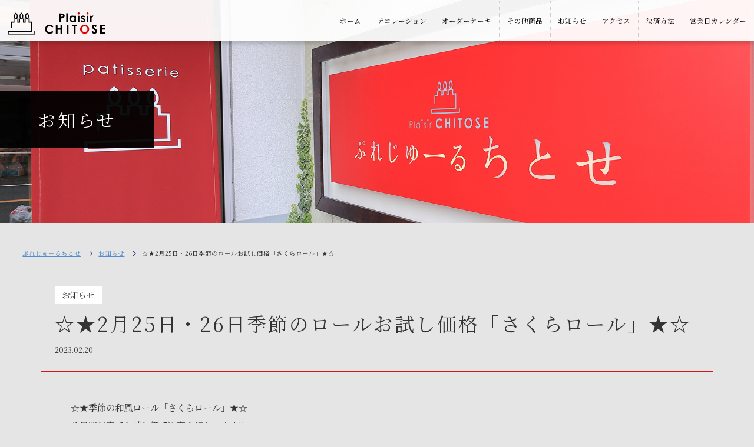

--- FILE ---
content_type: text/html; charset=UTF-8
request_url: https://plaisirchitose.com/archives/2175
body_size: 9561
content:
<!DOCTYPE html>
<html lang="ja" xml:lang="ja"
	prefix="og: https://ogp.me/ns#" >
<head>
<meta name="viewport" content="width=device-width,initial-scale=1.0,minimum-scale=1.0">
<meta name="format-detection" content="telephone=no" />
<meta http-equiv="content-type" content="text/html; charset=utf-8" />
<meta http-equiv="content-style-type" content="text/css" />
<meta http-equiv="content-script-type" content="text/javascript" />


<!--CSS-->
<link rel="stylesheet" href="https://plaisirchitose.com/cms/wp-content/themes/chitpse-wp-2021/css/swiper.min.css" type="text/css" media="all">
<link rel="stylesheet" href="https://plaisirchitose.com/cms/wp-content/themes/chitpse-wp-2021/css/reset.css" type="text/css" media="all">
<link rel="stylesheet" href="https://plaisirchitose.com/cms/wp-content/themes/chitpse-wp-2021/style.css" type="text/css" media="all">
<link rel="stylesheet" href="https://plaisirchitose.com/cms/wp-content/themes/chitpse-wp-2021/css/style.css" type="text/css" media="all">
<link rel="stylesheet" href="https://plaisirchitose.com/cms/wp-content/themes/chitpse-wp-2021/css/mobile.css" type="text/css" media="all">
<link rel="stylesheet" href="https://plaisirchitose.com/cms/wp-content/themes/chitpse-wp-2021/css/animate.min.css" type="text/css" media="all">
<link rel="preconnect" href="https://fonts.googleapis.com">
<link rel="preconnect" href="https://fonts.gstatic.com" crossorigin>
<link href="https://fonts.googleapis.com/css2?family=Noto+Serif+JP&display=swap" rel="stylesheet">

<!--JS-->
<script src="https://ajax.googleapis.com/ajax/libs/jquery/1.11.3/jquery.min.js"></script>
<script type="text/javascript" src="https://plaisirchitose.com/cms/wp-content/themes/chitpse-wp-2021/js/common.js"></script>
<script type="text/javascript" src="https://plaisirchitose.com/cms/wp-content/themes/chitpse-wp-2021/js/wow.js"></script>
<script type="text/javascript" src="https://plaisirchitose.com/cms/wp-content/themes/chitpse-wp-2021/js/ofi.min.js"></script>



<script type="text/javascript">
var ua = navigator.userAgent;
if ((ua.indexOf('iPhone') > 0) || ua.indexOf('iPod') > 0 || (ua.indexOf('Android') > 0 && ua.indexOf('Mobile') > 0)) {
    // スマホのとき
    $('head').prepend('<meta name="viewport" content="width=device-width, initial-scale=1, maximum-scale=1, user-scalable=0" />');
}else{
    // PC・タブレットのとき
    $('head').prepend('<meta name="viewport" content="width=1280" />');
}
</script>



		<!-- All in One SEO 4.1.4.5 -->
		<title>☆★2月25日・26日季節のロールお試し価格「さくらロール」★☆ | ぷれじゅーるちとせ</title>
		<meta name="description" content="☆★季節の和風ロール「さくらロール」★☆ ２日間限定でお試し価格販売を行ないます!! ２／25(土)・26(日)の２日間 通常1230円を1050円にて販売いたします。 桜葉が乗ったスポンジに、北海道･･･" />
		<meta name="robots" content="max-image-preview:large" />
		<link rel="canonical" href="https://plaisirchitose.com/archives/2175" />
		<meta property="og:locale" content="ja_JP" />
		<meta property="og:site_name" content="ぷれじゅーるちとせ | 名古屋の誕生日ケーキ屋さんロールケーキのことならぷれじゅーるちとせ" />
		<meta property="og:type" content="article" />
		<meta property="og:title" content="☆★2月25日・26日季節のロールお試し価格「さくらロール」★☆ | ぷれじゅーるちとせ" />
		<meta property="og:description" content="☆★季節の和風ロール「さくらロール」★☆ ２日間限定でお試し価格販売を行ないます!! ２／25(土)・26(日)の２日間 通常1230円を1050円にて販売いたします。 桜葉が乗ったスポンジに、北海道･･･" />
		<meta property="og:url" content="https://plaisirchitose.com/archives/2175" />
		<meta property="article:published_time" content="2023-02-20T01:17:00+00:00" />
		<meta property="article:modified_time" content="2023-02-20T11:00:00+00:00" />
		<meta name="twitter:card" content="summary" />
		<meta name="twitter:domain" content="plaisirchitose.com" />
		<meta name="twitter:title" content="☆★2月25日・26日季節のロールお試し価格「さくらロール」★☆ | ぷれじゅーるちとせ" />
		<meta name="twitter:description" content="☆★季節の和風ロール「さくらロール」★☆ ２日間限定でお試し価格販売を行ないます!! ２／25(土)・26(日)の２日間 通常1230円を1050円にて販売いたします。 桜葉が乗ったスポンジに、北海道･･･" />
		<script type="application/ld+json" class="aioseo-schema">
			{"@context":"https:\/\/schema.org","@graph":[{"@type":"WebSite","@id":"https:\/\/plaisirchitose.com\/#website","url":"https:\/\/plaisirchitose.com\/","name":"\u3077\u308c\u3058\u3085\u30fc\u308b\u3061\u3068\u305b","description":"\u540d\u53e4\u5c4b\u306e\u8a95\u751f\u65e5\u30b1\u30fc\u30ad\u5c4b\u3055\u3093\u30ed\u30fc\u30eb\u30b1\u30fc\u30ad\u306e\u3053\u3068\u306a\u3089\u3077\u308c\u3058\u3085\u30fc\u308b\u3061\u3068\u305b","inLanguage":"ja","publisher":{"@id":"https:\/\/plaisirchitose.com\/#organization"}},{"@type":"Organization","@id":"https:\/\/plaisirchitose.com\/#organization","name":"\u3077\u308c\u3058\u3085\u30fc\u308b\u3061\u3068\u305b","url":"https:\/\/plaisirchitose.com\/","logo":{"@type":"ImageObject","@id":"https:\/\/plaisirchitose.com\/#organizationLogo","url":"https:\/\/plaisirchitose.com\/cms\/wp-content\/uploads\/2021\/07\/favicon.png","width":512,"height":512},"image":{"@id":"https:\/\/plaisirchitose.com\/#organizationLogo"}},{"@type":"BreadcrumbList","@id":"https:\/\/plaisirchitose.com\/archives\/2175#breadcrumblist","itemListElement":[{"@type":"ListItem","@id":"https:\/\/plaisirchitose.com\/#listItem","position":1,"item":{"@type":"WebPage","@id":"https:\/\/plaisirchitose.com\/","name":"\u30db\u30fc\u30e0","description":"\u540d\u53e4\u5c4b\u306e\u30aa\u30ea\u30b8\u30ca\u30eb\u30b9\u30a4\u30fc\u30c4\u3001\u7d20\u6750\u306e\u5473\u3092\u751f\u304b\u3057\u305f\u30ed\u30fc\u30eb\u30b1\u30fc\u30ad\u3084\u4f3c\u9854\u7d75\u30b1\u30fc\u30ad\u3001\u30c7\u30b3\u30ec\u30fc\u30b7\u30e7\u30f3\u30b1\u30fc\u30ad\u306a\u3069\u8a95\u751f\u65e5\u30b1\u30fc\u30ad\u306a\u3089\u5343\u7a2e\u533a\u8336\u5c4b\u30f6\u5742\u3077\u308c\u3058\u3085\u30fc\u308b\u3061\u3068\u305b\u3078","url":"https:\/\/plaisirchitose.com\/"}}]},{"@type":"Person","@id":"https:\/\/plaisirchitose.com\/archives\/author\/chitose-pro#author","url":"https:\/\/plaisirchitose.com\/archives\/author\/chitose-pro","name":"chitose-pro","image":{"@type":"ImageObject","@id":"https:\/\/plaisirchitose.com\/archives\/2175#authorImage","url":"https:\/\/secure.gravatar.com\/avatar\/14858ba4b323dcda545d7267fb6e402a9bddc601b1c98f2aebe85412aabd7497?s=96&d=mm&r=g","width":96,"height":96,"caption":"chitose-pro"}},{"@type":"WebPage","@id":"https:\/\/plaisirchitose.com\/archives\/2175#webpage","url":"https:\/\/plaisirchitose.com\/archives\/2175","name":"\u2606\u26052\u670825\u65e5\u30fb26\u65e5\u5b63\u7bc0\u306e\u30ed\u30fc\u30eb\u304a\u8a66\u3057\u4fa1\u683c\u300c\u3055\u304f\u3089\u30ed\u30fc\u30eb\u300d\u2605\u2606 | \u3077\u308c\u3058\u3085\u30fc\u308b\u3061\u3068\u305b","description":"\u2606\u2605\u5b63\u7bc0\u306e\u548c\u98a8\u30ed\u30fc\u30eb\u300c\u3055\u304f\u3089\u30ed\u30fc\u30eb\u300d\u2605\u2606 \uff12\u65e5\u9593\u9650\u5b9a\u3067\u304a\u8a66\u3057\u4fa1\u683c\u8ca9\u58f2\u3092\u884c\u306a\u3044\u307e\u3059!! \uff12\uff0f25(\u571f)\u30fb26(\u65e5)\u306e\uff12\u65e5\u9593 \u901a\u5e381230\u5186\u30921050\u5186\u306b\u3066\u8ca9\u58f2\u3044\u305f\u3057\u307e\u3059\u3002 \u685c\u8449\u304c\u4e57\u3063\u305f\u30b9\u30dd\u30f3\u30b8\u306b\u3001\u5317\u6d77\u9053\uff65\uff65\uff65","inLanguage":"ja","isPartOf":{"@id":"https:\/\/plaisirchitose.com\/#website"},"breadcrumb":{"@id":"https:\/\/plaisirchitose.com\/archives\/2175#breadcrumblist"},"author":"https:\/\/plaisirchitose.com\/archives\/author\/chitose-pro#author","creator":"https:\/\/plaisirchitose.com\/archives\/author\/chitose-pro#author","datePublished":"2023-02-20T01:17:00+09:00","dateModified":"2023-02-20T11:00:00+09:00"},{"@type":"BlogPosting","@id":"https:\/\/plaisirchitose.com\/archives\/2175#blogposting","name":"\u2606\u26052\u670825\u65e5\u30fb26\u65e5\u5b63\u7bc0\u306e\u30ed\u30fc\u30eb\u304a\u8a66\u3057\u4fa1\u683c\u300c\u3055\u304f\u3089\u30ed\u30fc\u30eb\u300d\u2605\u2606 | \u3077\u308c\u3058\u3085\u30fc\u308b\u3061\u3068\u305b","description":"\u2606\u2605\u5b63\u7bc0\u306e\u548c\u98a8\u30ed\u30fc\u30eb\u300c\u3055\u304f\u3089\u30ed\u30fc\u30eb\u300d\u2605\u2606 \uff12\u65e5\u9593\u9650\u5b9a\u3067\u304a\u8a66\u3057\u4fa1\u683c\u8ca9\u58f2\u3092\u884c\u306a\u3044\u307e\u3059!! \uff12\uff0f25(\u571f)\u30fb26(\u65e5)\u306e\uff12\u65e5\u9593 \u901a\u5e381230\u5186\u30921050\u5186\u306b\u3066\u8ca9\u58f2\u3044\u305f\u3057\u307e\u3059\u3002 \u685c\u8449\u304c\u4e57\u3063\u305f\u30b9\u30dd\u30f3\u30b8\u306b\u3001\u5317\u6d77\u9053\uff65\uff65\uff65","inLanguage":"ja","headline":"\u2606\u26052\u670825\u65e5\u30fb26\u65e5\u5b63\u7bc0\u306e\u30ed\u30fc\u30eb\u304a\u8a66\u3057\u4fa1\u683c\u300c\u3055\u304f\u3089\u30ed\u30fc\u30eb\u300d\u2605\u2606","author":{"@id":"https:\/\/plaisirchitose.com\/archives\/author\/chitose-pro#author"},"publisher":{"@id":"https:\/\/plaisirchitose.com\/#organization"},"datePublished":"2023-02-20T01:17:00+09:00","dateModified":"2023-02-20T11:00:00+09:00","articleSection":"\u304a\u77e5\u3089\u305b","mainEntityOfPage":{"@id":"https:\/\/plaisirchitose.com\/archives\/2175#webpage"},"isPartOf":{"@id":"https:\/\/plaisirchitose.com\/archives\/2175#webpage"},"image":{"@type":"ImageObject","@id":"https:\/\/plaisirchitose.com\/#articleImage","url":"https:\/\/plaisirchitose.com\/cms\/wp-content\/uploads\/2021\/07\/favicon.png","width":512,"height":512}}]}
		</script>
		<!-- All in One SEO -->

<link rel="alternate" title="oEmbed (JSON)" type="application/json+oembed" href="https://plaisirchitose.com/wp-json/oembed/1.0/embed?url=https%3A%2F%2Fplaisirchitose.com%2Farchives%2F2175" />
<link rel="alternate" title="oEmbed (XML)" type="text/xml+oembed" href="https://plaisirchitose.com/wp-json/oembed/1.0/embed?url=https%3A%2F%2Fplaisirchitose.com%2Farchives%2F2175&#038;format=xml" />
		<!-- This site uses the Google Analytics by MonsterInsights plugin v8.1.0 - Using Analytics tracking - https://www.monsterinsights.com/ -->
		<!-- Note: MonsterInsights is not currently configured on this site. The site owner needs to authenticate with Google Analytics in the MonsterInsights settings panel. -->
					<!-- No UA code set -->
				<!-- / Google Analytics by MonsterInsights -->
		<style id='wp-img-auto-sizes-contain-inline-css' type='text/css'>
img:is([sizes=auto i],[sizes^="auto," i]){contain-intrinsic-size:3000px 1500px}
/*# sourceURL=wp-img-auto-sizes-contain-inline-css */
</style>
<style id='wp-emoji-styles-inline-css' type='text/css'>

	img.wp-smiley, img.emoji {
		display: inline !important;
		border: none !important;
		box-shadow: none !important;
		height: 1em !important;
		width: 1em !important;
		margin: 0 0.07em !important;
		vertical-align: -0.1em !important;
		background: none !important;
		padding: 0 !important;
	}
/*# sourceURL=wp-emoji-styles-inline-css */
</style>
<style id='wp-block-library-inline-css' type='text/css'>
:root{--wp-block-synced-color:#7a00df;--wp-block-synced-color--rgb:122,0,223;--wp-bound-block-color:var(--wp-block-synced-color);--wp-editor-canvas-background:#ddd;--wp-admin-theme-color:#007cba;--wp-admin-theme-color--rgb:0,124,186;--wp-admin-theme-color-darker-10:#006ba1;--wp-admin-theme-color-darker-10--rgb:0,107,160.5;--wp-admin-theme-color-darker-20:#005a87;--wp-admin-theme-color-darker-20--rgb:0,90,135;--wp-admin-border-width-focus:2px}@media (min-resolution:192dpi){:root{--wp-admin-border-width-focus:1.5px}}.wp-element-button{cursor:pointer}:root .has-very-light-gray-background-color{background-color:#eee}:root .has-very-dark-gray-background-color{background-color:#313131}:root .has-very-light-gray-color{color:#eee}:root .has-very-dark-gray-color{color:#313131}:root .has-vivid-green-cyan-to-vivid-cyan-blue-gradient-background{background:linear-gradient(135deg,#00d084,#0693e3)}:root .has-purple-crush-gradient-background{background:linear-gradient(135deg,#34e2e4,#4721fb 50%,#ab1dfe)}:root .has-hazy-dawn-gradient-background{background:linear-gradient(135deg,#faaca8,#dad0ec)}:root .has-subdued-olive-gradient-background{background:linear-gradient(135deg,#fafae1,#67a671)}:root .has-atomic-cream-gradient-background{background:linear-gradient(135deg,#fdd79a,#004a59)}:root .has-nightshade-gradient-background{background:linear-gradient(135deg,#330968,#31cdcf)}:root .has-midnight-gradient-background{background:linear-gradient(135deg,#020381,#2874fc)}:root{--wp--preset--font-size--normal:16px;--wp--preset--font-size--huge:42px}.has-regular-font-size{font-size:1em}.has-larger-font-size{font-size:2.625em}.has-normal-font-size{font-size:var(--wp--preset--font-size--normal)}.has-huge-font-size{font-size:var(--wp--preset--font-size--huge)}.has-text-align-center{text-align:center}.has-text-align-left{text-align:left}.has-text-align-right{text-align:right}.has-fit-text{white-space:nowrap!important}#end-resizable-editor-section{display:none}.aligncenter{clear:both}.items-justified-left{justify-content:flex-start}.items-justified-center{justify-content:center}.items-justified-right{justify-content:flex-end}.items-justified-space-between{justify-content:space-between}.screen-reader-text{border:0;clip-path:inset(50%);height:1px;margin:-1px;overflow:hidden;padding:0;position:absolute;width:1px;word-wrap:normal!important}.screen-reader-text:focus{background-color:#ddd;clip-path:none;color:#444;display:block;font-size:1em;height:auto;left:5px;line-height:normal;padding:15px 23px 14px;text-decoration:none;top:5px;width:auto;z-index:100000}html :where(.has-border-color){border-style:solid}html :where([style*=border-top-color]){border-top-style:solid}html :where([style*=border-right-color]){border-right-style:solid}html :where([style*=border-bottom-color]){border-bottom-style:solid}html :where([style*=border-left-color]){border-left-style:solid}html :where([style*=border-width]){border-style:solid}html :where([style*=border-top-width]){border-top-style:solid}html :where([style*=border-right-width]){border-right-style:solid}html :where([style*=border-bottom-width]){border-bottom-style:solid}html :where([style*=border-left-width]){border-left-style:solid}html :where(img[class*=wp-image-]){height:auto;max-width:100%}:where(figure){margin:0 0 1em}html :where(.is-position-sticky){--wp-admin--admin-bar--position-offset:var(--wp-admin--admin-bar--height,0px)}@media screen and (max-width:600px){html :where(.is-position-sticky){--wp-admin--admin-bar--position-offset:0px}}
/*wp_block_styles_on_demand_placeholder:696e01cc897c5*/
/*# sourceURL=wp-block-library-inline-css */
</style>
<style id='classic-theme-styles-inline-css' type='text/css'>
/*! This file is auto-generated */
.wp-block-button__link{color:#fff;background-color:#32373c;border-radius:9999px;box-shadow:none;text-decoration:none;padding:calc(.667em + 2px) calc(1.333em + 2px);font-size:1.125em}.wp-block-file__button{background:#32373c;color:#fff;text-decoration:none}
/*# sourceURL=/wp-includes/css/classic-themes.min.css */
</style>
<link rel='stylesheet' id='searchandfilter-css' href='https://plaisirchitose.com/cms/wp-content/plugins/search-filter/style.css?ver=1' type='text/css' media='all' />
<link rel='stylesheet' id='wp-pagenavi-css' href='https://plaisirchitose.com/cms/wp-content/plugins/wp-pagenavi/pagenavi-css.css?ver=2.70' type='text/css' media='all' />
<link rel='stylesheet' id='dashicons-css' href='https://plaisirchitose.com/cms/wp-includes/css/dashicons.min.css?ver=6.9' type='text/css' media='all' />
<link rel='stylesheet' id='xo-event-calendar-css' href='https://plaisirchitose.com/cms/wp-content/plugins/xo-event-calendar/css/xo-event-calendar.css?ver=2.3.7' type='text/css' media='all' />
<script type="text/javascript" id="xo-event-calendar-ajax-js-extra">
/* <![CDATA[ */
var xo_event_calendar_object = {"ajax_url":"https://plaisirchitose.com/cms/wp-admin/admin-ajax.php","action":"xo_event_calendar_month"};
//# sourceURL=xo-event-calendar-ajax-js-extra
/* ]]> */
</script>
<script type="text/javascript" src="https://plaisirchitose.com/cms/wp-content/plugins/xo-event-calendar/js/ajax.js?ver=2.3.7" id="xo-event-calendar-ajax-js"></script>
<link rel="https://api.w.org/" href="https://plaisirchitose.com/wp-json/" /><link rel="alternate" title="JSON" type="application/json" href="https://plaisirchitose.com/wp-json/wp/v2/posts/2175" /><link rel="EditURI" type="application/rsd+xml" title="RSD" href="https://plaisirchitose.com/cms/xmlrpc.php?rsd" />
<meta name="generator" content="WordPress 6.9" />
<link rel='shortlink' href='https://plaisirchitose.com/?p=2175' />
<link rel="icon" href="https://plaisirchitose.com/cms/wp-content/uploads/2021/07/cropped-favicon-1-32x32.png" sizes="32x32" />
<link rel="icon" href="https://plaisirchitose.com/cms/wp-content/uploads/2021/07/cropped-favicon-1-192x192.png" sizes="192x192" />
<link rel="apple-touch-icon" href="https://plaisirchitose.com/cms/wp-content/uploads/2021/07/cropped-favicon-1-180x180.png" />
<meta name="msapplication-TileImage" content="https://plaisirchitose.com/cms/wp-content/uploads/2021/07/cropped-favicon-1-270x270.png" />

<script type="text/javascript">
  var _gaq = _gaq || [];
  _gaq.push(['_setAccount', 'UA-20171527-27']);
  _gaq.push(['_trackPageview']);

  (function() {
    var ga = document.createElement('script'); ga.type = 'text/javascript'; ga.async = true;
    ga.src = ('https:' == document.location.protocol ? 'https://web.archive.org/web/20210306171028/https://ssl' : 'https://web.archive.org/web/20210306171028/http://www') + '.google-analytics.com/ga.js';
    var s = document.getElementsByTagName('script')[0]; s.parentNode.insertBefore(ga, s);
  })();
</script>
</head>
<body class="wp-singular post-template-default single single-post postid-2175 single-format-standard wp-theme-chitpse-wp-2021 tax_">

	<header class="fixbox">
    <h1 class="siteid"><a href="https://plaisirchitose.com/"><img src="https://plaisirchitose.com/cms/wp-content/themes/chitpse-wp-2021/images/common/logo.svg" alt="ぷれじゅーるちとせ"></a></h1>
    <div id="nav-toggle">
      	<div>
  	        <span></span>
  	        <span></span>
  	        <span></span>
  	        <span>MENU</span>
  	    </div>
  	</div>
      <nav id="navi">
      	<ul>
          <li><a href="https://plaisirchitose.com/">ホーム</a></li>
          <li><a href="https://plaisirchitose.com/decoration">デコレーション</a></li>
          <li><a href="https://plaisirchitose.com/order">オーダーケーキ</a></li>
          <li><a href="https://plaisirchitose.com/cakes">その他商品</a></li>
          <li><a href="https://plaisirchitose.com/news">お知らせ</a></li>
          <li><a href="https://plaisirchitose.com/access">アクセス</a></li>
          <li><a href="https://plaisirchitose.com/payment">決済方法</a></li>
                    <li><a href="https://plaisirchitose.com/#index-cal">営業日カレンダー</a></li>
                	</ul>
        <div class="mobile">
          <ul class="header-sns">
            <li><a href="https://www.instagram.com/chitose.plaisir/" target="_blank"><img src="https://plaisirchitose.com/cms/wp-content/themes/chitpse-wp-2021/images/common/icon-insta-black.svg" alt="instagram"></a></li>
  					<li><a href="https://www.facebook.com/%E3%81%B7%E3%82%8C%E3%81%98%E3%82%85%E3%83%BC%E3%82%8B%E3%81%A1%E3%81%A8%E3%81%9B-240134759426049/" target="_blank"><img src="https://plaisirchitose.com/cms/wp-content/themes/chitpse-wp-2021/images/common/icon-fb-black.svg" alt="facebook"></a></li>
          </ul>
        </div>
      </nav>
  </header>

<main>

	<article class="pagemain news wow fadeIn" data-wow-duration="1.5s">
		<h1 class="wow fadeInUp" data-wow-duration="1s">お知らせ</h1>
	</article>

	<article id="breadcrumbs">
  <ul class="list clearfix" itemscope itemtype="https://schema.org/BreadcrumbList">
    <!-- Breadcrumb NavXT 6.6.0 -->
<li class="home"><span property="itemListElement" typeof="ListItem"><a property="item" typeof="WebPage" title="Go to ぷれじゅーるちとせ." href="https://plaisirchitose.com" class="home" ><span property="name">ぷれじゅーるちとせ</span></a><meta property="position" content="1"></span></li>
<li class="taxonomy category"><span property="itemListElement" typeof="ListItem"><a property="item" typeof="WebPage" title="Go to the お知らせ category archives." href="https://plaisirchitose.com/archives/category/news" class="taxonomy category" ><span property="name">お知らせ</span></a><meta property="position" content="2"></span></li>
<li class="post post-post current-item"><span property="itemListElement" typeof="ListItem"><span property="name" class="post post-post current-item">☆★2月25日・26日季節のロールお試し価格「さくらロール」★☆</span><meta property="url" content="https://plaisirchitose.com/archives/2175"><meta property="position" content="3"></span></li>
  </ul>
</article>

	<article>
		<div class="inner">
			<section class="blog-head">
				<ul class="blog-cat">
					<li class="news">お知らせ</li>				</ul>
				<h1>☆★2月25日・26日季節のロールお試し価格「さくらロール」★☆</h1>
				<p class="days">2023.02.20</p>
			</section>
			<section class="blog-detail">
				<div class="clearfix">
					<p>☆★季節の和風ロール「さくらロール」★☆<br />
２日間限定でお試し価格販売を行ないます!!<br />
２／25(土)・26(日)の２日間<br />
通常1230円を1050円にて販売いたします。</p>
<p>桜葉が乗ったスポンジに、北海道産自家製<br />
小豆がミックスされた生クリームを巻き込みました。<br />
桜葉が香りと共に春の訪れを知らせてくれます。</p>
<p>3/3ひな祭りのケーキもご予約受付中です!</p>
<p>後日詳細をご報告させていただきます＾＾</p>
				</div>
			</section>
		</div>
		<p class="linkbtn wf-jp-min"><a href="https://plaisirchitose.com/news">&laquo; お知らせ一覧</a></p>
	</article>

	<article class="under-contact">
  <div class="inner">
    <section>
      <div class="inner-text">
        <h2>ご予約・お問い合わせは<br class="mobile">LINEでOK</h2>
        <p>ケーキ・お菓子のご予約、当店へのお問い合わせはLINEで簡単に行えます。<br>
        QRコードからLINEお友達登録し、お気軽にご予約・お問い合わせください。</p>
        <p class="caption">※仕込みの合間に返信をしておりますので、直近の注文はお電話でお願いします。<br>
        ※お店が休み・営業時間外のお問い合わせは翌営業日の返信となる場合があります。ご了承下さい。</p>
        <p class="linkbtn green"><a href="https://plaisirchitose.com/payment#linelink">LINE登録前にご確認ください</a></p>
      </div>
      <!--p class="line-qr"><img src="https://plaisirchitose.com/cms/wp-content/themes/chitpse-wp-2021/images/page/index/img-qr.jpg" alt="LINE QRコード"></p-->
    </section>
  </div>
</article>

	<article class="other-nav">
		<div class="inner">
			<section class="side-content">
	<h2>カテゴリー</h2>
	<ul>
			<li class="cat-item cat-item-1"><a href="https://plaisirchitose.com/archives/category/news">お知らせ</a>
</li>
	<li class="cat-item cat-item-2"><a href="https://plaisirchitose.com/archives/category/pickup-topics">Pickup Topics</a>
</li>
	</ul>
</section>


<section class="side-content">
	<h2>月別アーカイブ</h2>
	<select name="archive-dropdown" onChange='document.location.href=this.options[this.selectedIndex].value;'>
<option value="">月を選択</option>
	<option value='https://plaisirchitose.com/archives/date/2025/11'> 2025年11月 &nbsp;(1)</option>
	<option value='https://plaisirchitose.com/archives/date/2025/09'> 2025年9月 &nbsp;(1)</option>
	<option value='https://plaisirchitose.com/archives/date/2024/12'> 2024年12月 &nbsp;(1)</option>
	<option value='https://plaisirchitose.com/archives/date/2024/11'> 2024年11月 &nbsp;(1)</option>
	<option value='https://plaisirchitose.com/archives/date/2024/10'> 2024年10月 &nbsp;(1)</option>
	<option value='https://plaisirchitose.com/archives/date/2024/09'> 2024年9月 &nbsp;(1)</option>
	<option value='https://plaisirchitose.com/archives/date/2024/07'> 2024年7月 &nbsp;(1)</option>
	<option value='https://plaisirchitose.com/archives/date/2024/03'> 2024年3月 &nbsp;(1)</option>
	<option value='https://plaisirchitose.com/archives/date/2024/02'> 2024年2月 &nbsp;(2)</option>
	<option value='https://plaisirchitose.com/archives/date/2023/11'> 2023年11月 &nbsp;(2)</option>
	<option value='https://plaisirchitose.com/archives/date/2023/09'> 2023年9月 &nbsp;(2)</option>
	<option value='https://plaisirchitose.com/archives/date/2023/06'> 2023年6月 &nbsp;(1)</option>
	<option value='https://plaisirchitose.com/archives/date/2023/04'> 2023年4月 &nbsp;(1)</option>
	<option value='https://plaisirchitose.com/archives/date/2023/03'> 2023年3月 &nbsp;(1)</option>
	<option value='https://plaisirchitose.com/archives/date/2023/02'> 2023年2月 &nbsp;(2)</option>
	<option value='https://plaisirchitose.com/archives/date/2022/12'> 2022年12月 &nbsp;(2)</option>
	<option value='https://plaisirchitose.com/archives/date/2022/11'> 2022年11月 &nbsp;(2)</option>
	<option value='https://plaisirchitose.com/archives/date/2022/07'> 2022年7月 &nbsp;(1)</option>
	<option value='https://plaisirchitose.com/archives/date/2022/06'> 2022年6月 &nbsp;(2)</option>
	<option value='https://plaisirchitose.com/archives/date/2022/03'> 2022年3月 &nbsp;(1)</option>
	<option value='https://plaisirchitose.com/archives/date/2022/02'> 2022年2月 &nbsp;(1)</option>
	<option value='https://plaisirchitose.com/archives/date/2021/12'> 2021年12月 &nbsp;(1)</option>
	<option value='https://plaisirchitose.com/archives/date/2021/11'> 2021年11月 &nbsp;(2)</option>
	<option value='https://plaisirchitose.com/archives/date/2021/10'> 2021年10月 &nbsp;(5)</option>
	<option value='https://plaisirchitose.com/archives/date/2021/04'> 2021年4月 &nbsp;(1)</option>
	<option value='https://plaisirchitose.com/archives/date/2021/03'> 2021年3月 &nbsp;(1)</option>
	<option value='https://plaisirchitose.com/archives/date/2021/01'> 2021年1月 &nbsp;(2)</option>
	<option value='https://plaisirchitose.com/archives/date/2020/12'> 2020年12月 &nbsp;(1)</option>
	<option value='https://plaisirchitose.com/archives/date/2020/11'> 2020年11月 &nbsp;(3)</option>
	<option value='https://plaisirchitose.com/archives/date/2020/09'> 2020年9月 &nbsp;(2)</option>
	<option value='https://plaisirchitose.com/archives/date/2020/06'> 2020年6月 &nbsp;(1)</option>
	<option value='https://plaisirchitose.com/archives/date/2020/04'> 2020年4月 &nbsp;(1)</option>
	<option value='https://plaisirchitose.com/archives/date/2020/02'> 2020年2月 &nbsp;(1)</option>
	<option value='https://plaisirchitose.com/archives/date/2019/12'> 2019年12月 &nbsp;(2)</option>
	<option value='https://plaisirchitose.com/archives/date/2019/10'> 2019年10月 &nbsp;(2)</option>
	<option value='https://plaisirchitose.com/archives/date/2019/09'> 2019年9月 &nbsp;(2)</option>
	<option value='https://plaisirchitose.com/archives/date/2019/07'> 2019年7月 &nbsp;(4)</option>
	<option value='https://plaisirchitose.com/archives/date/2019/04'> 2019年4月 &nbsp;(1)</option>
	<option value='https://plaisirchitose.com/archives/date/2019/02'> 2019年2月 &nbsp;(1)</option>
	<option value='https://plaisirchitose.com/archives/date/2019/01'> 2019年1月 &nbsp;(1)</option>
	<option value='https://plaisirchitose.com/archives/date/2018/10'> 2018年10月 &nbsp;(1)</option>
	<option value='https://plaisirchitose.com/archives/date/2018/09'> 2018年9月 &nbsp;(1)</option>
	<option value='https://plaisirchitose.com/archives/date/2018/06'> 2018年6月 &nbsp;(1)</option>
	<option value='https://plaisirchitose.com/archives/date/2018/05'> 2018年5月 &nbsp;(2)</option>
	<option value='https://plaisirchitose.com/archives/date/2018/04'> 2018年4月 &nbsp;(1)</option>
	<option value='https://plaisirchitose.com/archives/date/2018/03'> 2018年3月 &nbsp;(2)</option>
	<option value='https://plaisirchitose.com/archives/date/2018/02'> 2018年2月 &nbsp;(4)</option>
	<option value='https://plaisirchitose.com/archives/date/2017/12'> 2017年12月 &nbsp;(2)</option>
	<option value='https://plaisirchitose.com/archives/date/2017/10'> 2017年10月 &nbsp;(3)</option>
	<option value='https://plaisirchitose.com/archives/date/2017/09'> 2017年9月 &nbsp;(3)</option>
	<option value='https://plaisirchitose.com/archives/date/2017/07'> 2017年7月 &nbsp;(5)</option>
	<option value='https://plaisirchitose.com/archives/date/2017/06'> 2017年6月 &nbsp;(3)</option>
	<option value='https://plaisirchitose.com/archives/date/2017/05'> 2017年5月 &nbsp;(3)</option>
	<option value='https://plaisirchitose.com/archives/date/2017/04'> 2017年4月 &nbsp;(2)</option>
	<option value='https://plaisirchitose.com/archives/date/2017/03'> 2017年3月 &nbsp;(2)</option>
	<option value='https://plaisirchitose.com/archives/date/2017/02'> 2017年2月 &nbsp;(3)</option>
	<option value='https://plaisirchitose.com/archives/date/2016/12'> 2016年12月 &nbsp;(5)</option>
	<option value='https://plaisirchitose.com/archives/date/2016/11'> 2016年11月 &nbsp;(5)</option>
	<option value='https://plaisirchitose.com/archives/date/2016/08'> 2016年8月 &nbsp;(1)</option>
	<option value='https://plaisirchitose.com/archives/date/2016/06'> 2016年6月 &nbsp;(1)</option>
	<option value='https://plaisirchitose.com/archives/date/2016/05'> 2016年5月 &nbsp;(3)</option>
	<option value='https://plaisirchitose.com/archives/date/2016/04'> 2016年4月 &nbsp;(1)</option>
	<option value='https://plaisirchitose.com/archives/date/2016/03'> 2016年3月 &nbsp;(2)</option>
	<option value='https://plaisirchitose.com/archives/date/2016/02'> 2016年2月 &nbsp;(2)</option>
	<option value='https://plaisirchitose.com/archives/date/2016/01'> 2016年1月 &nbsp;(1)</option>
	<option value='https://plaisirchitose.com/archives/date/2015/11'> 2015年11月 &nbsp;(1)</option>
	<option value='https://plaisirchitose.com/archives/date/2015/09'> 2015年9月 &nbsp;(3)</option>
	<option value='https://plaisirchitose.com/archives/date/2015/06'> 2015年6月 &nbsp;(1)</option>
	<option value='https://plaisirchitose.com/archives/date/2015/05'> 2015年5月 &nbsp;(3)</option>
	<option value='https://plaisirchitose.com/archives/date/2015/04'> 2015年4月 &nbsp;(3)</option>
	<option value='https://plaisirchitose.com/archives/date/2015/02'> 2015年2月 &nbsp;(3)</option>
	<option value='https://plaisirchitose.com/archives/date/2015/01'> 2015年1月 &nbsp;(2)</option>
	<option value='https://plaisirchitose.com/archives/date/2014/12'> 2014年12月 &nbsp;(1)</option>
	<option value='https://plaisirchitose.com/archives/date/2014/11'> 2014年11月 &nbsp;(1)</option>
	<option value='https://plaisirchitose.com/archives/date/2014/10'> 2014年10月 &nbsp;(2)</option>
	<option value='https://plaisirchitose.com/archives/date/2014/09'> 2014年9月 &nbsp;(1)</option>
	<option value='https://plaisirchitose.com/archives/date/2014/08'> 2014年8月 &nbsp;(2)</option>
	<option value='https://plaisirchitose.com/archives/date/2014/07'> 2014年7月 &nbsp;(1)</option>
	<option value='https://plaisirchitose.com/archives/date/2014/06'> 2014年6月 &nbsp;(2)</option>
	<option value='https://plaisirchitose.com/archives/date/2014/05'> 2014年5月 &nbsp;(1)</option>
	<option value='https://plaisirchitose.com/archives/date/2014/04'> 2014年4月 &nbsp;(1)</option>
	<option value='https://plaisirchitose.com/archives/date/2014/03'> 2014年3月 &nbsp;(2)</option>
	<option value='https://plaisirchitose.com/archives/date/2014/02'> 2014年2月 &nbsp;(1)</option>
	<option value='https://plaisirchitose.com/archives/date/2013/10'> 2013年10月 &nbsp;(1)</option>
	<option value='https://plaisirchitose.com/archives/date/2012/04'> 2012年4月 &nbsp;(1)</option>
	<option value='https://plaisirchitose.com/archives/date/2011/06'> 2011年6月 &nbsp;(3)</option>
</select>
</section>
		</div>
	</article>




</main>
	<p id="page-top"><a href="#" class="scroll">PAGETOP</a></p>

	<footer>
		<div class="inner">
			<h2 class="foot-logo"><a href="https://plaisirchitose.com/"><img src="https://plaisirchitose.com/cms/wp-content/themes/chitpse-wp-2021/images/common/foot-logo.svg" alt="ぷれじゅーるちとせ"></a></h2>


			<section class="foot-sitemap">
				<ul>
					<li><a href="https://plaisirchitose.com/">ホーム</a></li>
          <li><a href="https://plaisirchitose.com/decoration">デコレーション</a></li>
          <li><a href="https://plaisirchitose.com/order">オーダーケーキ</a></li>
          <li><a href="https://plaisirchitose.com/cakes">その他商品</a></li>
          <li><a href="https://plaisirchitose.com/news">お知らせ</a></li>
          <li><a href="https://plaisirchitose.com/access">アクセス</a></li>
          <li><a href="https://plaisirchitose.com/payment">決済方法</a></li>
					          <li><a href="https://plaisirchitose.com/#index-cal">営業日カレンダー</a></li>
          				</ul>
			</section>

			<section class="foot-sns">
				<ul>
					<li><a href="https://www.instagram.com/chitose.plaisir/" target="_blank"><img src="https://plaisirchitose.com/cms/wp-content/themes/chitpse-wp-2021/images/common/icon-insta.svg" alt="instagram"></a></li>
					<li><a href="https://www.facebook.com/%E3%81%B7%E3%82%8C%E3%81%98%E3%82%85%E3%83%BC%E3%82%8B%E3%81%A1%E3%81%A8%E3%81%9B-240134759426049/" target="_blank"><img src="https://plaisirchitose.com/cms/wp-content/themes/chitpse-wp-2021/images/common/icon-fb.svg" alt="facebook"></a></li>
				</ul>
			</section>
		</div>
		<div class="copy wf-jp-g">
			<p>Copyright &copy; ぷれじゅーるちとせ All Rights Reserved.</p>
		</div>
	</footer>



<script>
new WOW().init();
</script>
<script>
  objectFitImages('img.object-fit-img');
</script>
<script type="speculationrules">
{"prefetch":[{"source":"document","where":{"and":[{"href_matches":"/*"},{"not":{"href_matches":["/cms/wp-*.php","/cms/wp-admin/*","/cms/wp-content/uploads/*","/cms/wp-content/*","/cms/wp-content/plugins/*","/cms/wp-content/themes/chitpse-wp-2021/*","/*\\?(.+)"]}},{"not":{"selector_matches":"a[rel~=\"nofollow\"]"}},{"not":{"selector_matches":".no-prefetch, .no-prefetch a"}}]},"eagerness":"conservative"}]}
</script>
<script id="wp-emoji-settings" type="application/json">
{"baseUrl":"https://s.w.org/images/core/emoji/17.0.2/72x72/","ext":".png","svgUrl":"https://s.w.org/images/core/emoji/17.0.2/svg/","svgExt":".svg","source":{"concatemoji":"https://plaisirchitose.com/cms/wp-includes/js/wp-emoji-release.min.js?ver=6.9"}}
</script>
<script type="module">
/* <![CDATA[ */
/*! This file is auto-generated */
const a=JSON.parse(document.getElementById("wp-emoji-settings").textContent),o=(window._wpemojiSettings=a,"wpEmojiSettingsSupports"),s=["flag","emoji"];function i(e){try{var t={supportTests:e,timestamp:(new Date).valueOf()};sessionStorage.setItem(o,JSON.stringify(t))}catch(e){}}function c(e,t,n){e.clearRect(0,0,e.canvas.width,e.canvas.height),e.fillText(t,0,0);t=new Uint32Array(e.getImageData(0,0,e.canvas.width,e.canvas.height).data);e.clearRect(0,0,e.canvas.width,e.canvas.height),e.fillText(n,0,0);const a=new Uint32Array(e.getImageData(0,0,e.canvas.width,e.canvas.height).data);return t.every((e,t)=>e===a[t])}function p(e,t){e.clearRect(0,0,e.canvas.width,e.canvas.height),e.fillText(t,0,0);var n=e.getImageData(16,16,1,1);for(let e=0;e<n.data.length;e++)if(0!==n.data[e])return!1;return!0}function u(e,t,n,a){switch(t){case"flag":return n(e,"\ud83c\udff3\ufe0f\u200d\u26a7\ufe0f","\ud83c\udff3\ufe0f\u200b\u26a7\ufe0f")?!1:!n(e,"\ud83c\udde8\ud83c\uddf6","\ud83c\udde8\u200b\ud83c\uddf6")&&!n(e,"\ud83c\udff4\udb40\udc67\udb40\udc62\udb40\udc65\udb40\udc6e\udb40\udc67\udb40\udc7f","\ud83c\udff4\u200b\udb40\udc67\u200b\udb40\udc62\u200b\udb40\udc65\u200b\udb40\udc6e\u200b\udb40\udc67\u200b\udb40\udc7f");case"emoji":return!a(e,"\ud83e\u1fac8")}return!1}function f(e,t,n,a){let r;const o=(r="undefined"!=typeof WorkerGlobalScope&&self instanceof WorkerGlobalScope?new OffscreenCanvas(300,150):document.createElement("canvas")).getContext("2d",{willReadFrequently:!0}),s=(o.textBaseline="top",o.font="600 32px Arial",{});return e.forEach(e=>{s[e]=t(o,e,n,a)}),s}function r(e){var t=document.createElement("script");t.src=e,t.defer=!0,document.head.appendChild(t)}a.supports={everything:!0,everythingExceptFlag:!0},new Promise(t=>{let n=function(){try{var e=JSON.parse(sessionStorage.getItem(o));if("object"==typeof e&&"number"==typeof e.timestamp&&(new Date).valueOf()<e.timestamp+604800&&"object"==typeof e.supportTests)return e.supportTests}catch(e){}return null}();if(!n){if("undefined"!=typeof Worker&&"undefined"!=typeof OffscreenCanvas&&"undefined"!=typeof URL&&URL.createObjectURL&&"undefined"!=typeof Blob)try{var e="postMessage("+f.toString()+"("+[JSON.stringify(s),u.toString(),c.toString(),p.toString()].join(",")+"));",a=new Blob([e],{type:"text/javascript"});const r=new Worker(URL.createObjectURL(a),{name:"wpTestEmojiSupports"});return void(r.onmessage=e=>{i(n=e.data),r.terminate(),t(n)})}catch(e){}i(n=f(s,u,c,p))}t(n)}).then(e=>{for(const n in e)a.supports[n]=e[n],a.supports.everything=a.supports.everything&&a.supports[n],"flag"!==n&&(a.supports.everythingExceptFlag=a.supports.everythingExceptFlag&&a.supports[n]);var t;a.supports.everythingExceptFlag=a.supports.everythingExceptFlag&&!a.supports.flag,a.supports.everything||((t=a.source||{}).concatemoji?r(t.concatemoji):t.wpemoji&&t.twemoji&&(r(t.twemoji),r(t.wpemoji)))});
//# sourceURL=https://plaisirchitose.com/cms/wp-includes/js/wp-emoji-loader.min.js
/* ]]> */
</script>
</body>
</html>


--- FILE ---
content_type: text/css
request_url: https://plaisirchitose.com/cms/wp-content/themes/chitpse-wp-2021/css/reset.css
body_size: 726
content:
@charset "utf-8";
/* CSS Document */

/* http://meyerweb.com/eric/tools/css/reset/
   v2.0 | 20110126
   License: none (public domain)
*/

html, body, div, span, applet, object, iframe,
h1, h2, h3, h4, h5, h6, p, blockquote, pre,
a, abbr, acronym, address, big, cite, code,
del, dfn, em, img, ins, kbd, q, s, samp,
small, strike, strong, sub, sup, tt, var,
b, u, i, center,
dl, dt, dd, ol, ul, li,
fieldset, form, label, legend,
table, caption, tbody, tfoot, thead, tr, th, td,
article, aside, canvas, details, embed,
figure, figcaption, footer, header, hgroup,
menu, nav, output, ruby, section, summary,
time, mark, audio, video {
	margin: 0;
	padding: 0;
	border: 0;
	/*font-size: 100%;*/
	/*font: inherit;*/
	vertical-align: baseline;
}
h1, h2, h3, h4, h5, h6,dt{font-weight:normal;}
/* HTML5 display-role reset for older browsers */
article, aside, details, figcaption, figure,
footer, header, hgroup, menu, nav, section {
	display: block;
}
/*body {
	line-height: 1;
}*/
ol, ul {
	list-style: none;
}
blockquote, q {
	quotes: none;
}
blockquote:before, blockquote:after,
q:before, q:after {
	content: '';
	content: none;
}
table {
	border-collapse: collapse;
	border-spacing: 0;
}


/* clearfix */
.clearfix::after{
  display : block;
  content : ' ';
  clear : both;
}

	.mt20{margin-top: 20px;}
	.mt30{margin-top: 30px;}
	.mt40{margin-top: 40px;}
	.mt50{margin-top: 50px;}
	.mt80{margin-top: 80px;}

	.mb25{margin-bottom: 25px;}
	.mb30{margin-bottom: 30px;}
	.mb40{margin-bottom: 40px;}


--- FILE ---
content_type: text/css
request_url: https://plaisirchitose.com/cms/wp-content/themes/chitpse-wp-2021/css/style.css
body_size: 6062
content:
@charset "utf-8";

html,body {
  color: #333;
  /*font-family: "ヒラギノ明朝 ProN W3", "HiraMinProN-W3", "HG明朝E", "ＭＳ Ｐ明朝", "MS PMincho", "MS 明朝", serif;*/
  font-family: 'Noto Serif JP', serif;
  line-height: 2;
  font-style: normal;
  font-size: 15px;
  line-height: 2;
  background-color: #E5E5E5;
}

.wf-jp-g{font-family: 'Noto Sans JP', sans-serif;}
.wf-en-g{font-family: 'Lato', sans-serif;}

a:hover img{
	filter:alpha(opacity=60);
	-moz-opacity: 0.6;
	opacity: 0.6;
	-webkit-transition: 0.3s ease-in-out;
	-moz-transition: 0.3s ease-in-out;
	-o-transition: 0.3s ease-in-out;
	transition: 0.3s ease-in-out;
}
a{
	-webkit-transition: 0.3s ease-in-out;
	-moz-transition: 0.3s ease-in-out;
	-o-transition: 0.3s ease-in-out;
	transition: 0.3s ease-in-out;
}

a {color: #558dcc;}
a:hover {color: #ddd; text-decoration: none;}

img{
	line-height: 0;
	vertical-align: top;
}

.mobile{display: none;}
.pc{display: inherit;}

.inner{
	width: 1140px;
	margin: 0 auto;
  box-sizing: border-box;
}
.inner.min{
  padding-left: 5%;
  padding-right: 5%;
}

article{margin-bottom: 70px;}
article.nobottom{margin-bottom: 0;}

img.object-fit-img{
  object-fit: cover;
  width: 100%;
}
@media screen and (max-width:768px) {
  .demo-img img{width: 100%;}
  .inner{width: 90%;}
}


/*----------

header

---------*/
header{
  position: fixed;
  top:0;
  z-index: 99;
  display: flex;
  justify-content: space-between;
  align-items: center;
  width: 100%;
  padding: 0 0 0 1%;
  box-sizing: border-box;
  background-color: rgba(255,255,255,0.94);
  box-shadow: 2px 4px 8px -1px rgba(0,0,0,0.2);
}

h1.siteid{width: 13%; transition: 0.2s; padding: 5px 0;}
h1.siteid img{width: 100%; vertical-align: middle; line-height: 0;}

header.fixed h1.siteid{width: 11%;}
header.fixed nav#navi ul li a{padding:10px 0.8vw;}

 /* ナビゲーション */
#nav-toggle{display: none;}
nav#navi{width: 85%;}
nav#navi ul{
 display: flex;
 justify-content: flex-end;
}
nav#navi ul li{
  box-sizing: border-box;
  font-size: 0.9vw;
  position: relative;
}
nav#navi ul li a{
  display: block;
  color: #000;
  text-decoration: none;
  padding:22px 1vw;
  width: 100%;
  box-sizing: border-box;
  border-left: 1px dotted #ccc;
}
nav#navi ul li a:hover{
  color: #fff;
  background-color: #222;
}
/*nav#navi ul li a.nav_parent{
  display: block;
  background-image:url(../images/common/icon_arrow.png);
  background-repeat: no-repeat;
  background-size: 10px;
  background-position: center 80%;
}
nav#navi ul li a.nav_parent:hover{background-image:url(../images/common/icon_arrow_white.png);
nav#navi .children-1 a{
	width:200px;
	background: #fff;
	color: #333;
  border-left: none;
	border-top: 1px dotted #ccc;
  padding:10% 8%;
  box-sizing: border-box;
}
nav#navi li .children-1 li a:after{display:none;}
nav#navi li .children-1 li{
	width:100%;
	z-index: 9999;
  font-size: 14px;
}
nav#navi li .children-1 li a:last-of-type{border-bottom: 1px dotted #ccc;}
nav#navi li .children-1{
	display:none;
	position:absolute;
	top:95%;
	left:-30px;
	width:100%;
}
nav#navi li:hover .children-1{
	display:block;
	background:#fff;
}*/

/*----------

index

---------*/
.main-img{
  margin: 0;
  padding:18% 0;
  background-image: url(../images/page/index/main-slide001_pc.jpg);
  background-repeat: no-repeat;
  background-size: cover;
  background-position: center;
}
h1.main-logo{
  width: 280px;
  height: 280px;
  z-index: 2;
  margin: auto;
  background-color: rgba(217,57,78,0.9);
  padding: 36px;
  box-sizing: border-box;
}

/* swiper
.main-img .swiper-container{
  position: relative;
}
.swiper-slide img{width: 100%;}
.swiper-pagination .swiper-pagination-bullet-active{background-color:#d81519;}
*/

.index-concept{
  background-image: url(../images/page/index/bg-concept.png);
  background-repeat: no-repeat;
  background-size:85%;
  background-position: center bottom;
  margin-bottom: 0;
  padding: 6% 0 36%;
}
.index-concept div.inner{
  display: flex;
  justify-content: space-between;
  align-items: center;
}
.index-concept div.inner div.ic-title{
  text-align: center;
  width: 50%;
}
.index-concept div.inner div.ic-title h2{
  font-size: 2rem;
  letter-spacing: 0.35em;
}
.index-concept div.inner div.ic-title h2 span{
  color: #d81519;
}
.index-concept div.inner div.ic-title p{font-size: 1.2rem;}

.index-concept div.inner .ic-text{width: 50%; line-height: 2.5;}
.ic-text p:nth-child(n+2),
.text-unit p:nth-child(n+2){margin-top: 24px;}

.index-concept div.inner .ic-text ul{
  display: flex;
  flex-flow: wrap;
}
.index-concept div.inner .ic-text ul li{
  margin-right: 6px;
  /*margin-bottom: 2px;*/
  font-size: 0.9rem;
}
.index-concept div.inner .ic-text ul li::after{content: ' /'}
.index-concept div.inner .ic-text ul li:last-child::after{content: ''}


.index-linup{
  padding: 5% 8%;
  display: flex;
  justify-content: space-between;
  align-items: center;
  background-image:
    url(../images/page/index/bg-img-001.png),
    url(../images/page/index/bg-img-002.png),
    url(../images/page/index/bg-img-003.png);
  background-position:
    -3% top,
    110% 10%,
    -5% bottom;
  background-repeat:no-repeat,no-repeat,no-repeat;
  background-color: #fff;
  box-sizing: border-box;
}
.index-linup-text{
  text-align: center;
  width:45%;
  box-sizing: border-box;
}
.index-linup-bnr{
  width:55%;
  box-sizing: border-box;
}
.index-linup-bnr ul{
  display: flex;
}
.index-linup-bnr ul li img{width: 100%;}
.index-linup-bnr ul li{
  margin-right: 2%;
  text-align: center;
}
.index-linup-bnr ul li:nth-of-type(1){padding-top: 8%;}
.index-linup-bnr ul li:nth-of-type(2){padding-top: 4%;}
.index-linup-bnr ul li a{
  color: #fff;
  text-decoration: none;
}
.index-linup-bnr ul li span{
  /*background-color: rgba(0,0,0,0.8);*/
  display: block;
  padding: 3% 2%;
  position: relative;
  width: 100%;
  box-sizing: border-box;
  margin-top: -70px;
}
.index-linup-bnr ul li:nth-child(1) span{background-color:#A96C40;}
.index-linup-bnr ul li:nth-child(2) span{background-color:#8F262B;}
.index-linup-bnr ul li:nth-child(3) span{background-color:#562807;}

.index-linup-bnr ul li span i{
  display: block;
  font-size: 0.9rem;
}
.index-linup-bnr ul li a:hover span{
  background-color:#d81519;
}

.index-news h2{
  text-align: center;
  margin-bottom: 35px;
  font-size: 2rem;
  letter-spacing: 0.3em;
}
.news-list {
  border-top: 1px solid #ccc;
}
.news-list article{
  margin-bottom: 0;
}
.news-list article a{
  display: block;
  border-bottom: 1px solid #ccc;
  padding: 2% 4%;
  color: #333;
  text-decoration: none;
}
.news-list article a:hover{
  background-color: #222;
  color: #fff;
}
.news-list article a .news-in{
  display: flex;
  justify-content: space-between;
  align-items: center;
}
.news-list article a .news-in p.days{width: 12%;}
.news-list article a .news-in .news-text{width: 88%;}

.index-pickup{
  background-image: url(../images/page/index/bg-topics.jpg);
  background-repeat: no-repeat;
  background-size:100%;
  background-position: center bottom;
  margin-bottom: 0;
  padding: 0 0 15%;
}
section.pickup-list a{
  display: block;
  background-color: rgba(0,0,0,0.85);
  padding: 3%;
  color: #fff;
  text-decoration: none;
  box-sizing: border-box;
  border-radius: 20px;
}
section.pickup-list a:hover{
  background-color:#fff;
  color: #333;
}
section.pickup-list div.puckup-in{
  display: flex;
  justify-content: space-between;
}
section.pickup-list p.pickup-img{
  width: 24%;
}
section.pickup-list a p.pickup-img img{
  width: 100%;
  height: 200px;
}
section.pickup-list a div.pickup-text{
  width: 70%;
}
section.pickup-list a div.pickup-text h3{
  margin:10px 0 24px;
}

.index-contact{
  background-image: url(../images/common/bg-pattan002.png);
  padding: 6% 0;
}
.w100 img{width: 100%;}

.index-contact .inner{
  display: flex;
  justify-content: space-between;
}
.index-contact section{
  background-color: #fff;
  width: 48%;
  box-sizing: border-box;
}
.index-contact section div.inner-text{
  padding: 5%;
}
.index-contact section div.inner-text h2{
  text-align: center;
  margin-bottom: 32px;
}
.index-contact section div.inner-text h2 span{
  display: block;
}
.index-contact p.caption{
  margin-top: 22px;
  font-size: 0.95rem;
  color: #D53838;
}
.tac-img{
  text-align: center;
}


#index-cal div.inner{
  background-color: #fff;
  padding: 3%;
  box-sizing: border-box;
}
.xo-months{
  display: flex;
  justify-content: space-between;
}
.xo-month-wrap{
  width: 48%;
}
.xo-cal .holiday-titles{
  display: flex;
}
.xo-cal .holiday-titles p.holiday-title{margin-right: 10px;}
p.cal-caption{
  border-top: 1px dotted #ccc;
  margin-top: 10px;
  padding-top: 10px;
  font-size: 0.9rem;
  color: #d81519;
}

.shop-info{
  display: flex;
  justify-content: space-between;
  margin-bottom: 32px;
}
.shop-photo{width: 45%;}
.shop-photo img{width: 100%;}
.shop-detail{width: 50%;}
table.tableunit{
  width: 100%;
  border-top: 1px solid #ccc;
}
table.tableunit tr {
  border-bottom: 1px solid #ccc;
}
table.tableunit tr th,
table.tableunit tr td{
  vertical-align: middle;
  padding: 2% 2%;
}
table.tableunit tr th{
  width: 25%;
  font-weight: normal;
  text-align: left;
}
table.tableunit tr td{width: 75%;}
table.tableunit tr td p.caption{font-size: 0.9rem; margin-top: 20px;}

/*----------

下層ページ共通

---------*/
.pagemain{
  background-repeat: no-repeat;
  background-position: center center;
  background-size: cover;
  padding: 12% 0 10%;
  margin-bottom: 20px;
}

.pagemain h1{
  font-size: 2rem;
  letter-spacing: 0.25rem;
  /*background-color: #222;*/
  background-color:rgba(0,0,0,0.94);
  color: #fff;
  padding:1.5% 5%;
  display: inline-block;
}

/* パンくず */
#breadcrumbs{
  font-size: 0.7rem;
  padding: 20px 3% 45px;
  margin-bottom: 0px;
}
#breadcrumbs ul{
  display: flex;
}
#breadcrumbs ul li a{
  background: url(../images/common/icon_pan.png) right center no-repeat;
  padding:0 20px 0 0;
  margin-right: 10px;
  text-decoration: underline;
  display: block;
}
#breadcrumbs ul li:last-child a{
  background: none;
  padding:0 20px 0 0;
  margin-right: 10px;
  text-decoration: underline;
  display: block;
}
#breadcrumbs ul li a:hover{text-decoration: none;}
#breadcrumbs ul li.breadcat a:not(:nth-last-child(1)){
    background:none;
    padding-right:0;
}
/* 見出し */
.title{
  font-size: 2.2rem;
  letter-spacing: 0.2rem;
  margin-bottom: 46px;
  text-align: center;
}
.title span.min{
  display: block;
  font-size: 1.2rem;
  letter-spacing: 0.3em;
}
.title:first-letter{color:#d81519;}
.title::after{
  content: "";
  display: block;
  width: 55px;
  height: 2px;
  background-color: #d81519;
  margin: 2% auto 0;
}


/* ボタン */
.linkbtn a{
  display: block;
  width: 240px;
  max-width: 85%;
  border: 1px solid #000;
  box-sizing: border-box;
  color: #fff;
  background-color:#000;
  padding: 10px 0;
  text-align: center;
  text-decoration: none;
  border-radius: 6px;
  margin: 32px auto;
}
.linkbtn a:hover{
  background-color: #fff;
  color: #000;
}

.linkbtn.red a{
  border: 1px solid #D53838;
  background-color:#D53838;
}
.linkbtn.red a:hover{
  background-color: #fff;
  color: #D53838;
}

.linkbtn.green a{
  border: 1px solid #0a9c0b;
  background-color:#0a9c0b;
}
.linkbtn.green a:hover{
  background-color: #fff;
  color: #0a9c0b;
}

.linkbtn.white a{
  border: 1px solid #fff;
  background-color:#fff;
  color: #333;
}
.linkbtn.white a:hover{
  background-color: #D53838;
  color: #fff;
}

/*----------

お知らせ

---------*/
.pagemain.news{background-image: url(../images/page/news/bg-main.jpg);}

/* 一覧 */
.news-page-list{
  display: flex;
  flex-wrap: wrap;
}
.news-page-list article{
  width: 31%;
  margin: 0 1% 2%;
}
.news-page-list article a{
  display: block;
  background-color:rgba(255,255,255,0.7);
  padding: 5%;
  border-radius: 10px;
  text-decoration: none;
  color: #333;
  height: 100%;
  box-sizing: border-box;
}
.news-page-list article a:hover{
  background-color:rgba(0,0,0,0.8);
  color: #fff;
}
.news-page-list article a .news-list-in{
  /*display: flex;
  justify-content: space-between;
  align-items: center;*/
}
.news-page-list article a .news-list-in .news-text{
  width: 100%;
}
.news-page-list article a .news-list-in .news-text .days{font-size: 0.7rem; text-align:right;}
.news-page-list article a .news-list-in .news-text .blog-cat{
  display: flex;
  margin-bottom: 10px;
}
.news-page-list article a .news-list-in .news-text .blog-cat li{
  background-color: #fff;
  border: 1px dotted #666;
  color: #333;
  padding: 2px 10px;
  font-size: 0.75rem;
}
.news-page-list article a .news-list-in .news-text .blog-cat li.pickup-topics{
  /*border: 1px solid #d81519;*/
  border: none;
  color: #fff;
  background-color: #d81519;
}
.news-page-list article a .news-list-in .news-text h3{font-size: 1rem;}
.news-page-list article a .news-list-in .blog-ex{font-size: 0.85rem; margin-top: 6%;}
.news-page-list article a .news-list-in .news-img{
  width: 100%;
  margin: 0 auto 20px;
}
.news-page-list article a .news-list-in .news-img img{
  width: 100%;
  height: 220px;
}

.pagenavi{text-align: center;}
.pagenavi span,
.pagenavi a{background-color: #fff; color: #333; border: none;}
.pagenavi a:hover,
.pagenavi span.current{background-color: #D53838; color: #fff;}

/* 詳細  */
.blog-head{
  margin-bottom: 45px;
  padding:0 2% 24px;
  border-bottom: 2px solid #d81519;
}
.blog-head .blog-cat{
  display: flex;
  align-items: center;
  flex-wrap: wrap;
}
.blog-head .blog-cat li{
  /*border: 1px solid #d81519;*/
  color: #333;
  background-color: #fff;
  padding: 2px 12px;
  font-size: 0.9rem;
}
.blog-head .blog-cat li.pickup-topics{
  background-color: #d81519;
  color: #fff;
}

.blog-head h1{
  font-size: 2.2rem;
  letter-spacing: 0.2rem;
}
.blog-head p.days{
  font-size: 0.8rem;
}
.blog-detail{
  margin: 0 50px 60px;
}
.blog-detail img{max-width: auto;}
.blog-detail figure{margin: 24px 0;}

.other-nav h2{margin-bottom: 24px;}
.other-nav .inner{
  border-top: 1px dotted #333;
  padding-top: 45px;
}
.other-nav.head{
  margin-bottom: 32px;
}
.other-nav.head .inner{
  border-top: none;
  padding-top: 0;
}

.other-nav ul{
  display: flex;
  flex-wrap: wrap;
  margin: 0 50px 40px;
}
.other-nav ul li{
  width: 23%;
  margin: 0 1% 2%;
  text-align: center;
}
.other-nav ul.archive li{
  width: 18%;
  font-size: 0.8rem;
}
.other-nav ul li a{
  display: block;
  background-color: #fff;
  color: #333;
  text-decoration: none;
  padding: 12px 0;
  border-radius: 6px;
}
.other-nav ul li a:hover{
  background-color: #666;
  color: #fff;
}
.other-nav select{
  padding:1% 3%;
  box-sizing: border-box;
}

/*----------

デコレーション

---------*/
.pagemain.product{
  background-repeat: no-repeat;
  background-position: center center;
  background-size: cover;

  background-color: #000;
  color: #fff;
  padding: 15% 0 6%;
  margin-bottom: 20px;
  text-align: center;
}
.pagemain.product h1{
  font-size: 3rem;
  letter-spacing: 0.25rem;
  margin-bottom: 8%;
  text-align: center;
  display: block;
  background: none;
}
.pagemain.product h1 span{
  display: block;
  font-size: 1.2rem;
}
.pagemain.decoration{background-image: url(../images/page/decoration/bg-main.png);}

.cake-head{
  /*background-color: #e5e1d7;*/
  background-image: url(../images/common/bg-pattan002.png);
  padding: 4% 0;
  margin-bottom: 0;
}
.cake-head .inner{
  background-color: rgba(255,255,255,0.7);
  padding: 5%;
  box-sizing: border-box;
  border-radius: 20px;
  box-shadow: 1px 5px 11px -4px rgba(0,0,0,0.6);
  text-align: center;
  line-height: 2.2;
}

.index-linup.page{margin-bottom: 0;}

.deco-menu{
  background-color: #333;
  background-image: url(../images/common/bg-pattan.png);
  padding: 6% 0;
  color: #fff;
  margin-bottom: 0;
}
.deco-list {
  display: flex;
  flex-wrap: wrap;
}
.deco-list section{
  width: 44%;
  margin-left:3%;
  margin-right:3%;
  box-sizing: border-box;

}
.deco-list section:nth-child(even){margin-top: 14%;}

.deco-list section h3{
  text-align: center;
  font-size: 1.5rem;
  margin-bottom: 24px;
}
.deco-list section p.w100{
  width: 85%;
  margin: 0 auto 24px;
}
.deco-list section div.cake-text{
  /*background-color: rgba(255,255,255,0.55);
  padding: 4%;*/
  border-radius: 10px;
  margin: 0 auto;
}
.deco-list section div.cake-text p.cake-detail{
  /*border-top: 1px dotted #ccc;
  padding-top: 15px;*/
  margin-top: 15px;
  font-size: 0.9rem;
}

.linkbtn.big a{
  width: 400px;
  padding: 25px 0;
  font-size: 1.4rem;
  margin-top: 45px;
}

/*----------

オーダーケーキ

---------*/
.pagemain.order{background-image: url(../images/page/order/bg-main.png);}

.order-list section{
  background-color: #333;
  background-image: url(../images/common/bg-pattan.png);
  background-size: 36px;
  color: #fff;
  padding: 4%;
  box-sizing: border-box;
  border-radius: 10px;
  margin-bottom: 45px;
  display: flex;
  justify-content: space-between;
}
.order-list section p.w100{
  width: 45%;
}
.order-list section div.order-text{
  width: 50%;
  box-sizing: border-box;
}
.order-list section div.order-text h3{
  font-size: 1.5rem;
  margin-bottom: 24px;
  padding-bottom: 24px;
  border-bottom: 1px dotted #999;
}
.order-list section div.order-text ul li{
  list-style: disc;
  margin: 0 0 15px 20px;
}
.order-list section div.order-text .linkbtn a{margin: 30px 0;}

.order-free{margin-bottom: 32px;}

.semi-order{
  background-color: #222;
  background-image: url(../images/common/bg-pattan.png);
  background-size: 36px;
  padding: 6% 0;
  margin-bottom: 0;
}
.semi-order .title{color: #fff;}
.step-img img{max-width: 90%;}
.step-list.order div{
  border: 2px solid #fff;
  background:none;
  color: #fff;
}

.order-step{
  background-color: #fff;
  border-radius: 20px;
  margin-top: 65px;
  padding: 5% 3%;
  box-sizing: border-box;
}
.order-step h3{
  border-left: 5px solid #D53838;
  border-bottom: 1px solid #ccc;
  padding:0 3% 1%;
  margin-bottom:5%;
  font-size: 1.6rem;
  display: flex;
  align-items: center;
  letter-spacing: 0.2rem;
}
.order-step h3 span{
  font-size:1rem;
  color: #D53838;
  margin-right: 2%;
}
.order-size-list{
  display: flex;
  flex-wrap: wrap;
  align-items: center;
  margin: 0 auto 5%;
  justify-content: space-around;
}
.order-size-list li{margin-bottom: 3%;}
p.step-caption{
  text-align: right;
}

.order-cream-list{
  display: flex;
  justify-content: center;
}
.order-cream-list li{
  width: 28%;
  text-align: center;
  margin: 0 2%;
}
.order-cream-list li img{width: 100%;}
.order-cream-list li span{
  display: block;
  margin-top: 2%;
  font-size: 1.1rem;
}

.select-sand img{max-width: 100%;}
.select-sand{
  display: flex;
  justify-content: space-between;
}
.select-sand div.sand-img{width: 40%;}
p.caption-text{
  margin-top: 12px;
  font-size: 0.9rem;
}
.select-sand ul{
  display: flex;
  flex-wrap: wrap;
  width: 55%;
}
.select-sand ul li{
  width: 22%;
  margin: 0 1% 4%;
  text-align: center;
}
.select-sand ul li span{
  display: block;
  font-size: 1.1rem;
  margin-top: 3%;
}

.tac-img{text-align: center;}
.finish-text{
  text-align: center;
  margin-top: 3%;
}


/*----------

その他の商品

---------*/
.pagemain.cakes{background-image: url(../images/page/cakes/bg-main.png);}

/*.cake-list section{
  background-color: #333;
  background-image: url(../images/common/bg-pattan.png);
  background-size: 36px;
  color: #fff;
  padding: 4%;
  box-sizing: border-box;
  border-radius: 10px;
  margin-bottom: 45px;
  display: flex;
  justify-content: space-between;
}
.cake-list section p.w100{
  width: 45%;
}
.cake-list section div.cake-text{
  width: 50%;
}
.cake-list section div.cake-text h3{
  font-size: 1.5rem;
  margin-bottom: 24px;
  padding-bottom: 24px;
  border-bottom: 1px dotted #999;
}*/

.other-cake-list section{
  margin-bottom: 8%;
}
.other-cake-list section .openmenu{
  position: relative;
  cursor: pointer;
}
/*.other-cake-list section .openmenu:hover{opacity: 0.6; transition: 0.3s;}*/
.other-cake-list section .openmenu::after{
  content: '';
  width: 60px;
  height: 60px;
  background-image: url(../images/page/cakes/icon-q.png);
  background-color: rgba(255,255,255,0.94);
  background-size: auto;
  background-repeat: no-repeat;
  background-position: center center;
  position: absolute;
  right: 0;
  bottom:0;
  transition: 0.3s;
}
.other-cake-list section .openmenu:hover::after{
  background-image: url(../images/page/cakes/icon-q-hover.png);
  background-color: rgba(217,57,78,0.9);
}
.other-cake-list section .openmenu.active::after{
  background-image: url(../images/page/cakes/icon-q-open.png);
  background-color: rgba(217,57,78,0.9);
}
.cake-caption{
  display: none;
  background-color: #333;
  background-image: url(../images/common/bg-pattan.png);
  background-size: 36px;
  color: #fff;
  padding: 4%;
  box-sizing: border-box;
}
.cake-caption h3{
  font-size: 1.5rem;
  margin-bottom: 24px;
  padding-bottom: 24px;
  border-bottom: 1px dotted #999;
}

/*----------

アクセス

---------*/
.pagemain.access{background-image: url(../images/page/access/bg-main.jpg);}
.parking-map img{width: 100%;}

.parking-flow section{
  display: flex;
  justify-content: space-between;
  background-color: #fff;
  padding: 2%;
  border-radius: 10px;
  margin-bottom: 85px;
  position: relative;
}
.parking-flow section::after{
  content:'';
  background-image: url(../images/page/access/icon-arrow.png);
  background-repeat: no-repeat;
  background-position: center bottom;
  background-size: 100%;
  display: block;
  width: 30px;
  height: 50px;
  position: absolute;
  left: 45%;
  bottom: -65px;
}
.parking-flow section:last-of-type{margin-bottom: 0;}
.parking-flow section:last-of-type::after{display: none;}

.parking-flow section div.parking-photo{width: 45%;}
.parking-flow section div.parking-photo img{width: 100%;}
.parking-flow section div.parking-photo p:nth-child(n+2){margin-top: 12px;}

.parking-flow section div.parking-text{
  margin-top: 24px;
  width: 50%;
}
.parking-flow section div.parking-text h3{
  font-size: 1.4rem;
  margin-bottom: 12px;
}


/* ページ下部LINE */
.under-contact{
  background-image: url(../images/common/bg-pattan002.png);
  padding: 6% 0;
}
.under-contact section{
  color: #fff;
  background-color:rgba(0,0,0,0.75);
  padding: 5%;
  width: 80%;
  margin: 0 auto;
  box-sizing: border-box;
  text-align: center;
  /*display: flex;
  justify-content: space-between;*/
}
/*.under-contact section div.inner-text{
  width: 68%;
}*/
.under-contact section div.inner-text h2{
  margin-bottom: 24px;
  font-size: 1.5rem;
}
.under-contact section div.inner-text p.caption{
  margin-top: 24px;
  font-size: 0.8rem;
}
.under-contact section div.inner-text .linkbtn a{
  margin: 30px auto 0;
}

.under-contact section p.line-qr{
  width: 30%;
  text-align: center;
}
/*----------

決済方法

---------*/
.pagemain.payment{background-image: url(../images/page/payment/bg-main.jpg);}

.step-list{
  display: flex;
  justify-content: center;
}
.step-list div{
  width: 32%;
  margin: 0 1%;
  background-color: #fff;
  border-radius:10px;
  text-align: center;
  padding: 4% 2%;
  box-sizing: border-box;
}
.step-list div h3{margin-bottom: 24px;}
.step-list div h3 span{
  font-size: 3rem;
  font-weight: bold;
  display: block;
  line-height: 1;
}
.step-list div p.step-img{
  margin-bottom: 20px;
}

section.pay-caption{
  border: 4px solid #d81519;
  padding: 5%;
  margin-top: 32px;
  text-align: center;
  font-size: 1.2rem;
}
section.pay-caption h3{
  color: #d81519;
  font-size: 2rem;
  margin-bottom: 20px;
}

.pay-list section{
  display: flex;
  justify-content: space-between;
  background-color: #fff;
  padding: 3%;
  margin-bottom: 40px;
  box-sizing: border-box;
  border-radius: 20px;
}
.pay-list section p.pay-img{width: 30%;}
.pay-img img{width: 100%;}

.pay-list section div.pay-text{
  width: 68%;
}
.pay-list section div.pay-text h3{
  border-bottom: 1px dotted #ccc;
  padding-bottom: 20px;
  margin-bottom: 20px;
  font-size: 1.4rem;
}
.pay-list section div.pay-text .linkbtn a{margin: 30px 0 0;}

.pay-list section div.pay-text p.caption{
  font-size: 0.85rem;
  margin-top: 10px;
  color: #d81519;
}

.pay-list section div.pay-text div.tuika{
  margin-top: 32px;
  border: 2px solid #d81519;
  padding: 4%;
  box-sizing: border-box;
}
.pay-list section div.pay-text div.tuika h4{
  font-weight: bold;
  margin-bottom: 24px;
  font-size: 1.2rem;
  color: #d81519;
}
.pay-list section div.pay-text div.tuika ul li{
  color: #d81519;
  border-top: 1px dotted #ccc;
  padding: 15px 3%;
  font-weight: bold;
}

.pay-list section div.pay-img.line{width: 35%; text-align: center;}
.pay-list section div.pay-text.line{width: 58%;}

/*----------

プライバシーポリシー

---------*/
/*
.policy-contents h2{
  border-bottom: 2px solid #d81519;
  padding-bottom: 15px;
  margin-bottom: 24px;
}
.policy-contents section{
  margin: 0 0 80px;
}
.policy-contents section div{
  margin: 0 4%;
}
.policy-contents section div p{margin-bottom: 20px;}

article.policy-in{margin-bottom: 20px;}
article.policy-in section{margin: 40px 0 0 40px;}
article.policy-in section h3{
  color: #d81519;
  font-size: 1.1rem;
  font-weight: bold;
  margin-bottom:10px;
}
.policy-contents ul{
  background-color: #f2f2f2;
  padding: 2% 4%;
}
.policy-contents ul li{
  list-style: disc;
  margin: 0 0 8px 20px;
}*/

/*----------

404エラー

---------*/
.pagemain.not404{background-image: url(../images/common/bg_main_404.jpg);}


/*----------

footer

---------*/

/* page-top */
#page-top {
    position: fixed;
    bottom: 3%;
    right: 2%;
    z-index: 900;
}
#page-top a {
	background: url(../images/common/img_pagetop.png) no-repeat center center;
    text-decoration: none;
    width: 50px;
    height: 50px;
    text-align: center;
    display: block;
    text-indent: 100%;
    white-space: nowrap;
    overflow: hidden;
}
#page-top a:hover {
	background: url(../images/common/img_pagetop_hover.png) no-repeat center center;
}

.ggmap iframe{width: 100%;}

footer{
  margin-top: 120px;
  padding: 5% 0;
  color: #fff;
  background-color: #222;
  background-image: url(../images/common/bg-pattan.png);
}
.foot-logo{
  text-align: center;
  margin-bottom: 32px;
}
.foot-sitemap ul{
  display: flex;
  justify-content: center;
}
.foot-sitemap ul li{
  text-align: center;
  margin: 0 2%;
}
.foot-sitemap ul li a{
  color: #fff;
  text-decoration: none;
}
.foot-sitemap ul li a:hover{
  color: #d81519;
}
.foot-sns ul{
  display: flex;
  justify-content: center;
  margin: 32px 0;
}
.foot-sns ul li{margin:0 10px;}

.copy{
  margin-top: 32px;
  font-size: 0.8rem;
  text-align: center;
}


--- FILE ---
content_type: text/css
request_url: https://plaisirchitose.com/cms/wp-content/themes/chitpse-wp-2021/css/mobile.css
body_size: 5073
content:
@charset "utf-8";
/* CSS Document */
@media screen and (max-width:736px) {
    html, body {
        width: 100%;
        font-size: 3.5vw;
        line-height: 2;
    }

    img {
    	width: 100%;
        height: auto;
        vertical-align: bottom !important;
        line-height: 0;
    }

    .mobile{display: inherit;}
    .pc{display:none;}

    .inner{
    	width:90%;
    	margin: 0 auto;
    	box-sizing: border-box;
    }
    .inner.min{
      padding-left: 0;
      padding-right: 0;
    }

  .boderr img{border-radius: 10px; overflow: hidden;}
  .telLink {pointer-events: auto;}

  .scroll-fadein {
    opacity : 0;
    transform: translateY(40px);
    transition: all 0.6s;
  }

  /*----------

  header

  ---------*/
  header{
    display: block;
    align-items: baseline;
    width: 100%;
    padding: 0 0 0 0;
    position:static;
    z-index: 99;
    box-sizing: border-box;
    position: relative;
    box-shadow: 2px 4px 8px -1px rgba(0,0,0,0.2);
  }
  h1.siteid,
  header.fixed h1.siteid{
    width: 38%;
    padding: 3% 0 3% 3%;
    margin: 0 0 0 0;
    line-height: 0;
  }

  header #navi{
    position: fixed;
    width: 100%;
    box-sizing: border-box;
    /*top: 60px;*/
    top:0;
    bottom: 0;
    z-index: 990;
    /*padding-top: 100px;*/
    -webkit-transform: translateX(100%);
    transform: translateX(100%);
    transition: -webkit-transform 1s cubic-bezier(0.215, 0.61, 0.355, 1);
    transition: transform 1s cubic-bezier(0.215, 0.61, 0.355, 1);
    transition: transform 1s cubic-bezier(0.215, 0.61, 0.355, 1), -webkit-transform 1s cubic-bezier(0.215, 0.61, 0.355, 1);
    overflow-y: auto;
    box-sizing: border-box;
    background-color: #fff;
  }
  .open #navi {transform: translateX(0);}

  header #navi ul{flex-direction: column;}
  header #navi ul li{width: 100%;}
  header #navi ul li a,
  header.fixed nav#navi ul li a{
    padding: 4% 3%;
    width: 100%;
    text-align: center;
    border-bottom: 1px dotted #ccc;
    font-size: 1rem;
  }
  header #navi ul a:hover{
    border-bottom:none;
    background-color: #d15e87;
    color: #fff;
  }

  #nav-toggle {
    display: block;
    position: fixed;
    top: 0px;
    right: 0px;
    width: 50px;
    height: 50px;
    cursor: pointer;
    box-sizing: border-box;
    background: #222;
    z-index: 999;
  }
  #nav-toggle > div {
    position: relative;
    width: 36px;
  }
  #nav-toggle span {
    width: 80%;
    height: 2px;
    left: 10px;
    display: block;
    background: #fff;
    position: absolute;
    transition: top .5s ease, -webkit-transform .3s ease-in-out;
    transition: transform .3s ease-in-out, top .5s ease;
    transition: transform .3s ease-in-out, top .5s ease, -webkit-transform .3s ease-in-out;
    /* #nav-toggle close */
  }

  #nav-toggle span:nth-child(1) {top: 10px;}
  #nav-toggle span:nth-child(2) {top: 18px;}
  #nav-toggle span:nth-child(3) {top: 26px;}
  #nav-toggle span:nth-child(4) {
    color: #fff;
    top: 30px;
    background:none;
    height: auto;
    left:8px;
    font-size: 0.8rem;
    text-align: center;
  }

  .open #nav-toggle span:nth-child(1) {
    top: 20px;
    -webkit-transform: rotate(45deg);
            transform: rotate(45deg);
  }
  .open #nav-toggle span:nth-child(2) {
    top: 20px;
    width: 0;
    left: 50%;
  }
  .open #nav-toggle span:nth-child(3) {
    top: 20px;
    -webkit-transform: rotate(-45deg);
            transform: rotate(-45deg);
  }
  /*nav#navi li .children-1 a{
		width: 100%;
		background: #f5f5f5;
		color: #333;
		border-top: 1px solid #ddd;
		padding:5% 8%;
		box-sizing: border-box;
	}
	nav#navi li .children-1 li{
		width:100%;
		border-left: 5px solid #d15e87;
	}
	nav#navi li .children-1{
		display:none;
		position:inherit;
		top:auto;
		left:0px;
		width:100%;
	}
	nav#navi li a:hover .children-1{
		display:none;
		background:#d15e87;
	}
  nav#navi ul li a.nav_parent{
		display: block;
		background-image:url(../images/common/icon_arrow.png);
		background-repeat: no-repeat;
		background-position: 70% center;
	}
  nav#navi li a.nav_parent:hover{background-image:url(../images/common/icon_arrow_white.png);}
	nav#navi li a.nav_parent.on{background-image:url(../images/common/icon_arrow_up.png);}*/

  header #navi ul.header-sns{
    display:flex;
    justify-content: center;
    flex-direction: row;
    margin-top: 8%;
  }
  header nav#navi ul.header-sns li{
    width: 18%;
    margin: 0 4% 2%;
    box-sizing: border-box;
    text-align: center;
    position: inherit;
  }
  header nav#navi ul.header-sns li a{
    border: none;
  }
  header nav#navi ul.header-sns li img{
    width: 100%;
  }



   /*----------

   index

   ---------*/
   .main-img{
     margin: 0;
     padding:34% 0;
     background-image: url(../images/page/index/main-slide001_sp.jpg);
   }
   h1.main-logo{
     width: 160px;
     height: 160px;
     padding: 30px;
     margin: 0 auto;
     box-sizing: border-box;
   }


   .index-concept{
     background-size:100%;
     background-position: center bottom;
     margin-bottom: 0;
     padding: 8% 0 48%;
   }
   .index-concept div.inner{
     flex-direction: column;
   }
   .index-concept div.inner div.ic-title{
     text-align: center;
     width: 100%;
     margin-bottom: 32px;
   }

   .index-concept div.inner div.ic-title h2{
     font-size: 1.8rem;
     letter-spacing: 0.3em;

   }

   .index-concept div.inner div.ic-title p{font-size: 1.1rem;}

   .index-concept div.inner .ic-text{width: 100%; line-height: 2.5;}
   .text-unit p:nth-child(n+2){margin-top: 24px;}

   .index-linup{
     padding: 8% 5% 15%;
     flex-direction: column;
     background-position:
       -3% top,
       120% 10%,
       -5% bottom;
    background-size: 20%,40%,60%;
     box-sizing: border-box;
   }
   .index-linup-text{
     text-align: center;
     width:100%;
     box-sizing: border-box;
   }
   .index-linup-bnr{
     width:100%;
     box-sizing: border-box;
     margin-top: 32px;
   }
   .index-linup-bnr ul{
     display: flex;
     justify-content: center;
   }
   .index-linup-bnr ul li img{width: 100%;}
   .index-linup-bnr ul li{
     margin:0 1%;
     text-align: center;
   }
   .index-linup-bnr ul li:nth-of-type(1){padding-top: 0;}
   .index-linup-bnr ul li:nth-of-type(2){padding-top: 0;}
   .index-linup-bnr ul li a{
     color: #fff;
     text-decoration: none;
     position: relative;
     display: block;
   }
   .index-linup-bnr ul li span{
     background-color: rgba(0,0,0,0.8);
     display: block;
     padding: 3% 2%;
     position: absolute;
     width: 100%;
     left: 0;
     bottom: 0;
     margin-top:0px;
   }
   .index-linup-bnr ul li span i{
     display: block;
     font-size: 0.85rem;
   }

   .index-news h2{
     text-align: center;
     margin-bottom: 35px;
     font-size: 1.6rem;
     letter-spacing: 0.3em;
   }
   .news-list article a{
     display: block;
     border-bottom: 1px solid #ccc;
     padding: 3% 4%;
   }
   .news-list article a .news-in{
     flex-direction:column;
     align-items: flex-start;
   }
   .news-list article a .news-in p.days{width: 100%; font-size: 0.8rem;}
   .news-list article a .news-in .news-text{width: 100%; margin-top: 5px;}

   .index-pickup{
     background-size:150%;
     background-position: center bottom;
     margin-bottom: 0;
     padding: 0 10% 20%;
   }
   section.pickup-list a{
     padding: 8%;
     border-radius: 20px;
   }
   section.pickup-list div.puckup-in{
     flex-direction: column;
   }
   section.pickup-list a p.pickup-img{
     width: 100%;
     margin-bottom: 24px;
   }
   section.pickup-list a p.pickup-img img{
     height: 160px;
   }
   section.pickup-list a div.pickup-text{
     width: 100%;
   }
   section.pickup-list a div.pickup-text h3{
     margin:10px 0 24px;
   }

   .index-contact{
     background-size: 24px;
     padding: 8% 0;
   }

   .index-contact .inner{
     flex-direction: column;
   }
   .index-contact section{
     width: 100%;
     box-sizing: border-box;
     margin-bottom: 32px;
   }
   .index-contact section div.inner-text{
     padding: 6%;
   }
   .index-contact section div.inner-text h2{
     text-align: center;
     margin-bottom: 32px;
   }
   .index-contact section div.inner-text h2 span{
     display: block;
   }
   .tac-img{
     text-align: center;
     width: 55%;
     margin: 0 auto;
   }


   #index-cal div.inner{
     padding: 3%;
     box-sizing: border-box;
   }
   .xo-months{
     flex-direction: column;
   }
   .xo-month-wrap{
     width: 100%;
     margin-bottom: 24px;
   }
   .xo-cal .holiday-titles{
     display: flex;
   }
   .xo-cal .holiday-titles p.holiday-title{margin-right: 10px;}
   p.cal-caption{
     border-top: 1px dotted #ccc;
     margin-top: 10px;
     padding-top: 10px;
     font-size: 0.9rem;
     color: #d15e87;
   }

   .shop-info{
     flex-direction: column;
     margin-bottom: 32px;
   }
   .shop-photo{width: 100%;}
   .shop-detail{width: 100%; margin-top: 32px;}
   table.tableunit tr th,
   table.tableunit tr td{
     vertical-align: middle;
     padding: 2% 3%;
     box-sizing: border-box;
   }
   table.tableunit tr th{
     width: 30%;
     font-weight: normal;
     text-align: left;
   }
   table.tableunit tr td{width: 70%;}
   table.tableunit tr td a{word-break: break-all;}
   table.tableunit tr td p.caption{font-size: 0.8rem; margin-top: 20px;}



  /*----------

  下層ページ共通

  ---------*/
  .pagemain{
    background-repeat: no-repeat;
    background-position: center center;
    background-size: 100%;
    padding: 8% 0 8%;
    margin-bottom:24px;
  }
  .pagemain h1{
    font-size: 1.3rem;
    padding:1% 5%;
    letter-spacing: 0.25rem;
  }

  /* パンくず */
  #breadcrumbs{
    display: none;
  }
  /* 見出し */
  .title{
    font-size: 1.8rem;
    letter-spacing: 0.2rem;
    margin-bottom: 8%;
    text-align: center;
  }
  .title span.min{
    display: block;
    font-size: 1.1rem;
    letter-spacing: 0.2em;
  }
  .title::after{
    content: "";
    display: block;
    width: 55px;
    height: 2px;
  }

  /* ボタン */
  .linkbtn a{
    display: block;
    width: 80%;
    padding: 10px 0;
    text-align: center;
    text-decoration: none;
    margin: 32px auto;
  }

  /*----------

  お知らせ

  ---------*/

  /* 一覧 */
  .news-page-list{
    flex-direction: column;
  }
  .news-page-list article{
    width: 100%;
    margin: 0 0 5%;
  }
  .news-page-list article a{
    padding: 4%;
    height: auto;
  }
  .news-page-list article a .news-list-in{
    display: flex;
    justify-content: space-between;
    align-items: flex-start;
  }
  .news-page-list article a .news-list-in .news-text{
    width: 75%;
  }
  .news-page-list article a .news-list-in .news-text .days{
    font-size: 0.8rem;
  }
  .news-page-list article a .news-list-in .news-text h3{
    font-size: 1.1rem;
  }
  .news-page-list article a .news-list-in .blog-ex{display: none;}
  .news-page-list article a .news-list-in .news-text .blog-cat li{
    padding: 1px 10px;
    font-size: 0.75rem;
  }
  .news-page-list article a .news-list-in .news-img{
    width: 21%;
  }
  .news-page-list article a .news-list-in .news-img img{
    width: 100%;
    height:60px;
  }


  /* 詳細  */
  .blog-head{
    margin-bottom: 45px;
    padding:0 0 24px;
  }
  .blog-head .blog-cat{
    display: flex;
    align-items: center;
    flex-wrap: wrap;
  }
  .blog-head .blog-cat li{
    font-size: 0.9rem;
  }

  .blog-head h1{
    font-size: 1.4rem;
    margin: 10px 0 15px;
    letter-spacing: 0.2rem;
  }
  .blog-head p.days{
    text-align: left;
    font-size: 0.8rem;
  }
  .blog-detail{
    margin: 0 3% 60px;
  }

  .other-nav .inner{
    padding-top: 45px;
  }
  .other-nav.head{
    margin-bottom: 32px;
  }
  .other-nav.head .inner{
    border-top: none;
    padding-top: 0;
  }

  .other-nav ul{
    justify-content: flex-start;
    margin: 0 0 40px;
  }
  .other-nav ul li{
    width: 46%;
    margin: 0 2% 2%;
    text-align: center;
  }
  .other-nav ul.archive li{
    width: 46%;
    margin: 0 2% 2%;
    font-size: 0.8rem;
  }

  /*----------

  デコレーション

  ---------*/
  .pagemain.product{
    padding: 10% 0 4%;
    margin-bottom:8%;
    text-align: center;
  }
  .pagemain.product h1{
    font-size: 2rem;
    letter-spacing: 0.25rem;
    margin-bottom: 7%;
    text-align: center;
    display: block;
    background: none;
  }
  .pagemain.product h1 span{
    display: block;
    font-size: 1rem;
  }
  .pagemain .main-text{
    text-align: left;
    font-size: 0.85rem;
    background-color: rgba(0,0,0,0.7);
    padding: 4%;
    border-radius: 10px;
  }

  .cake-head{
    padding: 8% 0;
    margin-bottom: 0;
  }
  .cake-head .inner{
    padding: 6%;
    box-sizing: border-box;
    border-radius: 20px;
    text-align:left;
    line-height: 2;
  }

  .index-linup.page{margin-bottom: 0;}

  .deco-menu{
    background-size: 30px;
    padding: 8% 0;
    margin-bottom: 0;
  }
  .deco-list {
    flex-direction:column;
  }
  .deco-list section{
    width: 85%;
    margin-left:auto;
    margin-right:auto;
    margin-bottom: 20%;
    box-sizing: border-box;
  }
  .deco-list section:nth-child(even){margin-top: 0;}

  .deco-list section h3{
    text-align: center;
    font-size: 1.4rem;
    margin-bottom: 24px;
  }
  .deco-list section p.w100{
    width: 90%;
    margin: 0 auto 24px;
  }
  .deco-list section div.cake-text{
    margin: 0 auto;
  }
  .deco-list section div.cake-text p.cake-detail{
    /*border-top: 1px dotted #ccc;
    padding-top: 15px;*/
    margin-top: 15px;
    font-size: 0.9rem;
  }

  .linkbtn.big a{
    width: 90%;
    padding: 24px 0;
    font-size: 1.3rem;
    margin-top: 45px;
  }

  /*----------

  オーダーケーキ

  ---------*/
  .order-list section{
    padding: 6% 4%;
    box-sizing: border-box;
    border-radius: 10px;
    margin-bottom: 45px;
    flex-direction: column;

  }
  .order-list section p.w100{
    width: 100%;
    margin-bottom: 5%;
  }
  .order-list section div.order-text{
    width: 100%;
    box-sizing: border-box;
  }
  .order-list section div.order-text h3{
    font-size: 1.4rem;
    margin-bottom: 20px;
    padding-bottom: 20px;
  }
  .order-list section div.order-text ul li{
    list-style: disc;
    margin: 0 0 15px 20px;
  }
  .order-list section div.order-text .linkbtn a{margin: 30px auto;}

  .order-free{margin-bottom: 32px;}

  .semi-order{
    padding: 6% 0;
    margin-bottom: 0;
  }

  .step-list.order div p{
    text-align: center;
  }

  .order-step{
    border-radius: 10px;
    margin-top: 65px;
    padding: 6% 4%;
    box-sizing: border-box;
  }
  .order-step h3{
    padding:0 3% 1%;
    margin-bottom:5%;
    font-size: 1.4rem;
    display: flex;
    align-items: center;
    letter-spacing: 0rem;
  }
  .order-step h3 span{
    font-size:0.9rem;
    margin-right: 2%;
  }
  .order-size-list{
    margin: 0 auto 5%;
    justify-content:flex-start;
    flex-wrap: wrap;
  }
  .order-size-list li{
    margin: 0 2% 10%;
    width: 46%;
  }
  p.step-caption{
    text-align: right;
  }

  .order-cream-list{
    flex-direction: column;
  }
  .order-cream-list li{
    width: 85%;
    text-align: center;
    margin: 0 auto 8%;
  }
  .order-cream-list li img{width: 100%;}
  .order-cream-list li span{
    display: block;
    margin-top: 2%;
    font-size: 1.1rem;
  }

  .select-sand img{max-width: 100%;}
  .select-sand div.sand-img{width: 100%; margin-bottom: 5%;}
  .select-sand{
    flex-direction: column;
  }
  .select-sand p{width: 100%; margin-bottom: 5%;}
  .select-sand ul{
    display: flex;
    flex-wrap: wrap;
    width: 100%;
  }
  .select-sand ul li{
    width: 44%;
    margin: 0 2% 6%;
    text-align: center;
  }
  .select-sand ul li span{
    display: block;
    font-size: 1.1rem;
    margin-top: 3%;
  }

  .tac-img{text-align: center; width: 100%;}
  .finish-text{
    text-align: center;
    margin-top: 3%;
  }

  /*----------

  その他の商品

  ---------*/
  /*
  .cake-list section{
    padding: 5% 5% 7%;
    box-sizing: border-box;
    border-radius: 10px;
    margin-bottom: 45px;
    flex-direction: column;
  }
  .cake-list section p.w100{
    width: 100%;
    margin-bottom: 6%;
  }
  .cake-list section div.cake-text{
    width: 100%;
  }
  .cake-list section div.cake-text h3{
    font-size: 1.4rem;
    margin-bottom: 20px;
    padding-bottom: 20px;
  }
  */

  .other-cake-list section{
    margin-bottom: 8%;
  }
  .other-cake-list section .openmenu{
    position: relative;
  }
  /*.other-cake-list section .openmenu:hover{opacity: 0.6; transition: 0.3s;}*/
  .other-cake-list section .openmenu::after{
    content: '';
    width: 40px;
    height: 40px;
    background-size: 18px;
    background-repeat: no-repeat;
    background-position: center center;
    position: absolute;
    right: 0;
    bottom:0;
    transition: 0.3s;
  }
  .other-cake-list section .openmenu:hover::after,
  .other-cake-list section .openmenu.active::after{
    background-size: 18px;
  }
  .cake-caption{
    background-size:24px;
    color: #fff;
    padding: 5%;
    box-sizing: border-box;
  }
  .cake-caption h3{
    font-size: 1.4rem;
    margin-bottom: 20px;
    padding-bottom: 20px;
  }



  /* ----------

    プライバシーポリシー

    ---------- */
    /*.policy-contents h2{
      font-size: 1.2rem;
      margin-bottom: 24px;
    }
    .policy-contents section{
      margin: 0 0 60px;
    }
    .policy-contents section div{
      margin: 0 0;
    }
    .policy-contents section div p{margin-bottom: 20px;}

    article.policy-in{margin-bottom: 20px;}
    article.policy-in section{margin: 40px 0 0 0;}
    article.policy-in section h3{
      color: #d15e87;
      font-size: 1.1rem;
    }
    .policy-contents ul{
      background-color: #f2f2f2;
      padding: 5%;
    }
    .policy-contents ul li{
      list-style: disc;
      margin: 0 0 8px 20px;
    }*/


    /*----------

    アクセス

    ---------*/
    .parking-flow section{
      flex-direction: column-reverse;
      padding: 4%;
      margin-bottom: 85px;
      position: relative;
    }
    .parking-flow section::after{
      width:20px;
      height: 40px;
      position: absolute;
      left: 45%;
      bottom: -65px;
    }

    .parking-flow section div.parking-photo{width: 100%; margin: 0 auto;}
    .parking-flow section div.parking-photo img{width: 100%;}
    .parking-flow section div.parking-photo p:nth-child(n+2){margin-top: 12px;}

    .parking-flow section div.parking-text{
      margin:0 0 20px;
      width: 100%;
    }
    .parking-flow section div.parking-text h3{
      font-size: 1.4rem;
      margin-bottom: 12px;
      text-align: center;
    }


    /* ページ下部LINE */
    .under-contact{
      padding: 8% 0;
    }
    .under-contact section{
      padding:8% 5%;
      width:100%;
      margin: 0 auto;
      box-sizing: border-box;
      flex-direction: column;
    }
    .under-contact section div.inner-text{
      width: 100%;
    }
    .under-contact section div.inner-text h2{
      margin-bottom: 24px;
      font-size: 1.5rem;
      text-align: center;
    }
    .under-contact section div.inner-text p.caption{
      margin-top: 24px;
      font-size: 0.85rem;
    }
    .under-contact section div.inner-text .linkbtn a{
      margin: 30px auto;
    }

    .under-contact section p.line-qr{
      width: 75%;
      text-align: center;
      margin: 20px auto 0;
    }


    /*----------

    決済方法

    ---------*/
    .step-list{
      flex-direction: column;
    }
    .step-list div{
      width: 85%;
      margin: 0 auto 6%;
      text-align: center;
      padding: 6% 5%;
      box-sizing: border-box;
    }
    .step-list div h3{margin-bottom: 24px;}
    .step-list div h3 span{
      font-size: 2.5rem;
      line-height: 1;
    }
    .step-list div p.step-img{
      width: 50%;
      margin:0 auto 20px;
    }
    .step-list div p{text-align: left;}

    section.pay-caption{
      border: 3px solid #d81519;
      padding: 6%;
      margin-top: 32px;
      text-align: left;
      font-size: 1rem;
    }
    section.pay-caption h3{
      font-size: 1.6rem;
      margin-bottom: 20px;
    }

    .pay-list section{
      flex-direction: column;
      padding: 5% 5% 8%;
      margin-bottom: 40px;
      box-sizing: border-box;
      border-radius: 20px;
    }
    .pay-list section p.pay-img{width: 80%; margin: 0 auto 20px;}

    .pay-list section div.pay-text{width: 100%;}
    .pay-list section div.pay-text h3{
      font-size: 1.4rem;
      text-align: center;
    }
    .pay-list section div.pay-text .linkbtn a{margin: 30px auto 0;}

    .pay-list section div.pay-text p.caption{
      font-size: 0.85rem;
      margin-top: 10px;
    }

    .pay-list section div.pay-text div.tuika{
      margin-top: 32px;
      border: 2px solid #d81519;
      padding: 5%;
      box-sizing: border-box;
    }
    .pay-list section div.pay-text div.tuika h4{
      font-weight: bold;
      margin-bottom: 24px;
      font-size: 1.2rem;
    }
    .pay-list section div.pay-text div.tuika ul li{
      font-size: 0.9rem;
      font-weight: bold;
    }

    .pay-list section div.pay-img.line{width: 100%; text-align: center; margin-bottom: 10%;}
    .pay-list section div.pay-text.line{width: 100%;}



  /*----------

  footer

  ---------*/
  /* page-top */
  #page-top {
      position: fixed;
      bottom: 2%;
      right: 2%;
      z-index: 900;
  }
  #page-top a {
      width: 36px;
      height: 36px;
  }
  #page-top a,
  #page-top a:hover {
  	background-size: 100%;
  }

  footer{
    padding: 8% 0;
    background-size: 24px;
  }
  .foot-logo{
    text-align: center;
    width: 45%;
    margin:0 auto 32px;
  }
  .foot-sitemap ul{
    flex-direction: column;
    border-top: 1px dotted #666;
  }
  .foot-sitemap ul li{
    text-align: center;
    margin: 0 0;
  }
  .foot-sitemap ul li a{
    display: block;
    padding: 3% 0;
    border-bottom: 1px dotted #666;
  }
  .foot-sns ul{
    display: flex;
    justify-content: center;
    margin: 32px 0;
  }
  .foot-sns ul li{margin:0 20px;}

  .copy{
    margin-top: 32px;
    font-size: 0.8rem;
    text-align: center;
  }

}


--- FILE ---
content_type: image/svg+xml
request_url: https://plaisirchitose.com/cms/wp-content/themes/chitpse-wp-2021/images/common/icon-fb-black.svg
body_size: 670
content:
<?xml version="1.0" encoding="utf-8"?>
<!-- Generator: Adobe Illustrator 25.3.1, SVG Export Plug-In . SVG Version: 6.00 Build 0)  -->
<svg version="1.1" id="レイヤー_1" xmlns="http://www.w3.org/2000/svg" xmlns:xlink="http://www.w3.org/1999/xlink" x="0px"
	 y="0px" viewBox="0 0 40 40.7" style="enable-background:new 0 0 40 40.7;" xml:space="preserve">
<path id="パス_54" d="M28.5,0h-17C5.1,0,0,5.1,0,11.5v17.7c0,6.4,5.1,11.5,11.5,11.5h17c6.4,0,11.5-5.1,11.5-11.5V11.5
	C40,5.1,34.9,0,28.5,0z M35.9,29.2c0,4.1-3.3,7.4-7.4,7.4h-4.4V24.3h4.5l0.9-5.6h-5.4V15c0-1.5,0.8-3,3.2-3h2.5V7.2
	c-1.4-0.2-2.9-0.4-4.4-0.4c-4.4,0-7.4,2.7-7.4,7.6v4.3H13v5.6H18v12.3h-6.5c-4.1,0-7.4-3.3-7.4-7.4V11.5c0-4.1,3.3-7.4,7.4-7.4h17
	c4.1,0,7.4,3.3,7.4,7.4L35.9,29.2z"/>
</svg>


--- FILE ---
content_type: image/svg+xml
request_url: https://plaisirchitose.com/cms/wp-content/themes/chitpse-wp-2021/images/common/logo.svg
body_size: 1965
content:
<svg xmlns="http://www.w3.org/2000/svg" viewBox="0 0 467.05 108.71"><defs><style>.cls-1{fill:#d80000;}</style></defs><g id="レイヤー_2" data-name="レイヤー 2"><g id="レイヤー_1-2" data-name="レイヤー 1"><path d="M128.19,91.48v12.61H4.62v-8h112V45.58H104.91V30.22H98.37a21.89,21.89,0,0,0,3.87-11.75c0-8.22-6-14.18-7.9-15.86L92.76,1.13,91.12,2.66c-1.84,1.63-7.85,7.58-7.85,15.81a21.89,21.89,0,0,0,3.87,11.75H81.46V45.58H78.13V30.22H71.6a22,22,0,0,0,3.86-11.75c0-8.22-6-14.18-7.9-15.86L66,1.13,64.35,2.66c-1.85,1.63-7.86,7.59-7.86,15.81a21.89,21.89,0,0,0,3.87,11.75H54.68V45.58H51.36V30.22H44.82a21.89,21.89,0,0,0,3.87-11.75c0-8.23-6-14.18-7.91-15.86L39.2,1.13,37.57,2.66c-1.84,1.63-7.85,7.58-7.85,15.81a22,22,0,0,0,3.86,11.75H27.9V45.58H15V74.72h4.62V50.2H32.52V34.84H46.74V50.2H59.3V34.84H73.52V50.2H86.08V34.84h14.21V50.2H112V91.44H0v17.27H132.81V91.48Zm-84.12-73c0,4.83-2.88,9.18-4.87,11.6-2-2.42-4.87-6.77-4.87-11.6S37.24,9.92,39.2,7.7C41.16,9.92,44.07,13.61,44.07,18.47Zm26.77,0c0,4.83-2.87,9.18-4.86,11.6-2-2.42-4.87-6.77-4.87-11.6S64,9.92,66,7.7C67.94,9.92,70.84,13.61,70.84,18.47Zm26.78,0c0,4.83-2.87,9.18-4.86,11.6-2-2.42-4.87-6.77-4.87-11.6S90.8,9.92,92.76,7.7C94.72,9.92,97.62,13.61,97.62,18.47Z"/><path d="M248.43,5.35h8.49c4.59,0,7.91.42,9.93,1.27a10.15,10.15,0,0,1,4.81,4.12,12.71,12.71,0,0,1,1.75,6.81,11.4,11.4,0,0,1-2.3,7.32,11.86,11.86,0,0,1-6.24,4.06,35.87,35.87,0,0,1-8.44.66V47.4h-8Zm8,16.44H259a13.94,13.94,0,0,0,4.17-.43A3.76,3.76,0,0,0,265,19.94a4.23,4.23,0,0,0,.67-2.4A3.84,3.84,0,0,0,263.78,14c-.91-.55-2.61-.83-5.09-.83h-2.26Z"/><path d="M281,4.29h7.81V47.4H281Z"/><path d="M320.31,16.3h7.8V47.4h-7.8V44.11a15.44,15.44,0,0,1-4.59,3.13,12.77,12.77,0,0,1-5,1,13.82,13.82,0,0,1-10.42-4.68,16.3,16.3,0,0,1-4.4-11.62,16.69,16.69,0,0,1,4.26-11.8,13.53,13.53,0,0,1,10.33-4.6,13.16,13.16,0,0,1,5.25,1.05,14.45,14.45,0,0,1,4.55,3.18Zm-8.21,6.4a7.88,7.88,0,0,0-6,2.56,9.23,9.23,0,0,0-2.39,6.56,9.31,9.31,0,0,0,2.43,6.63,7.93,7.93,0,0,0,6,2.6,8,8,0,0,0,6.1-2.56,9.36,9.36,0,0,0,2.42-6.7,9.07,9.07,0,0,0-2.42-6.57A8.15,8.15,0,0,0,312.1,22.7Z"/><path d="M336.6,16.3h7.81V47.4H336.6Z"/><path d="M372,20.64l-4.83,4.83q-3-2.91-5.35-2.91a3.38,3.38,0,0,0-2.06.55,1.67,1.67,0,0,0-.27,2.55,9,9,0,0,0,2.33,1.44l2.86,1.43c3,1.49,5.08,3,6.2,4.55a9.44,9.44,0,0,1-1.36,12.34,11.63,11.63,0,0,1-8.16,2.78,13,13,0,0,1-10.86-5.32l4.8-5.23a11.18,11.18,0,0,0,3.22,2.59,7.2,7.2,0,0,0,3.27,1,3.89,3.89,0,0,0,2.49-.74,2.16,2.16,0,0,0,.94-1.72q0-1.8-3.4-3.51l-2.63-1.32q-7.54-3.8-7.54-9.51a8.26,8.26,0,0,1,2.84-6.31,10.34,10.34,0,0,1,7.27-2.61A12.64,12.64,0,0,1,372,20.64Z"/><path d="M379.32,16.3h7.8V47.4h-7.8Z"/><path d="M394.85,16.3h6.69v3.91a8.32,8.32,0,0,1,2.88-3.51,7,7,0,0,1,3.95-1.2,7.18,7.18,0,0,1,3.17.8L409.11,23a5.44,5.44,0,0,0-2.26-.68c-1.2,0-2.21.74-3,2.23s-1.24,4.4-1.24,8.75l0,1.51V47.4h-7.74Z"/><path d="M219.89,69l-5.6,5.34q-5.72-6-12.85-6a14.09,14.09,0,0,0-14.28,14.28A15,15,0,0,0,189,90a13.06,13.06,0,0,0,5.17,5.12A15,15,0,0,0,201.58,97a15.28,15.28,0,0,0,6.37-1.3A22.86,22.86,0,0,0,214.29,91l5.43,5.67a29.72,29.72,0,0,1-8.81,6.3,24,24,0,0,1-9.46,1.76q-9.8,0-16-6.22t-6.25-15.93A21.8,21.8,0,0,1,182,71.35a21.13,21.13,0,0,1,8.15-7.86,23,23,0,0,1,11.42-3A24.22,24.22,0,0,1,219.89,69Z"/><path d="M231.33,61.57h8.12V77.44h14V61.57h8.09v42.05h-8.09V85.19h-14v18.43h-8.12Z"/><path d="M284.07,61.57H292v42.05h-7.94Z"/><path d="M310.34,61.57h23.24v7.89h-7.66v34.16H317.8V69.46h-7.46Z"/><path class="cls-1" d="M369.38,60.52A20.88,20.88,0,0,1,384.73,67a21.48,21.48,0,0,1,6.42,15.75,21.25,21.25,0,0,1-6.34,15.58,21.95,21.95,0,0,1-31.1-.18,22.12,22.12,0,0,1,4.67-34.65A21.51,21.51,0,0,1,369.38,60.52Zm-.08,7.83a13.18,13.18,0,0,0-9.82,4.06,14.12,14.12,0,0,0-4,10.32,13.43,13.43,0,0,0,5,11,13.71,13.71,0,0,0,8.93,3.17,13,13,0,0,0,9.7-4.11,14.82,14.82,0,0,0,0-20.31A13.17,13.17,0,0,0,369.3,68.35Z"/><path d="M428.23,67.29l-5.93,5.23q-3.12-4.33-6.36-4.34a3.84,3.84,0,0,0-2.57.84,2.46,2.46,0,0,0-1,1.9,3.23,3.23,0,0,0,.72,2A54.18,54.18,0,0,0,419,78.33c3.05,2.55,4.91,4.16,5.55,4.83a16.4,16.4,0,0,1,3.45,4.7,11.72,11.72,0,0,1,1,4.9,11.23,11.23,0,0,1-3.58,8.55,13,13,0,0,1-9.32,3.37,13.85,13.85,0,0,1-7.83-2.2,17.37,17.37,0,0,1-5.71-6.92l6.73-4.06q3,5.58,7,5.58a5.16,5.16,0,0,0,3.47-1.2,3.59,3.59,0,0,0,1.4-2.78,4.74,4.74,0,0,0-1.06-2.85,30,30,0,0,0-4.67-4.38c-4.58-3.73-7.54-6.62-8.87-8.64a11,11,0,0,1-2-6.08,9.89,9.89,0,0,1,3.34-7.5,11.53,11.53,0,0,1,8.22-3.13,13,13,0,0,1,6,1.45A22.11,22.11,0,0,1,428.23,67.29Z"/><path d="M444.1,61.57h22.95v7.84H452V77h15V84.7H452V95.76h15v7.86H444.1Z"/><path class="cls-1" d="M340.51,0A4.79,4.79,0,0,1,344,1.49a5,5,0,0,1,1.46,3.6A4.87,4.87,0,0,1,344,8.65a4.72,4.72,0,0,1-3.48,1.47A4.8,4.8,0,0,1,337,8.62,5,5,0,0,1,335.55,5,4.78,4.78,0,0,1,337,1.46,4.79,4.79,0,0,1,340.51,0Z"/><path class="cls-1" d="M383.22,0a4.78,4.78,0,0,1,3.52,1.49,4.93,4.93,0,0,1,1.47,3.6,4.87,4.87,0,0,1-1.45,3.56,4.72,4.72,0,0,1-3.48,1.47,4.78,4.78,0,0,1-3.55-1.5A5,5,0,0,1,378.26,5a4.79,4.79,0,0,1,1.46-3.51A4.77,4.77,0,0,1,383.22,0Z"/></g></g></svg>

--- FILE ---
content_type: image/svg+xml
request_url: https://plaisirchitose.com/cms/wp-content/themes/chitpse-wp-2021/images/common/foot-logo.svg
body_size: 2082
content:
<svg xmlns="http://www.w3.org/2000/svg" width="170" height="39.569" viewBox="0 0 170 39.569">
  <g id="グループ_7" data-name="グループ 7" transform="translate(-339.024 -146.485)">
    <path id="パス_18" data-name="パス 18" d="M385.685,179.784v4.589H340.7v-2.924h40.751V163.076H377.21v-5.59h-2.38a7.982,7.982,0,0,0,1.408-4.279,8.222,8.222,0,0,0-2.877-5.77l-.576-.54-.593.557a8.2,8.2,0,0,0-2.859,5.753,7.985,7.985,0,0,0,1.408,4.279h-2.068v5.59h-1.21v-5.59h-2.38a7.985,7.985,0,0,0,1.408-4.279,8.222,8.222,0,0,0-2.877-5.77l-.575-.54-.594.557a8.2,8.2,0,0,0-2.858,5.753,7.99,7.99,0,0,0,1.407,4.279h-2.068v5.59h-1.21v-5.59h-2.379a7.99,7.99,0,0,0,1.407-4.279,8.22,8.22,0,0,0-2.877-5.77l-.575-.54-.594.557a8.2,8.2,0,0,0-2.858,5.753,7.982,7.982,0,0,0,1.408,4.279h-2.069v5.59h-4.706v10.606h1.68v-8.925h4.707v-5.59h5.176v5.59h4.571v-5.59h5.175v5.59h4.572v-5.59h5.175v5.59h4.247v15.011H339.024v6.286h48.342v-6.27Zm-30.622-26.577a7.088,7.088,0,0,1-1.771,4.224,7.088,7.088,0,0,1-1.771-4.224,6.051,6.051,0,0,1,1.771-3.92A6.051,6.051,0,0,1,355.063,153.207Zm9.747,0a7.088,7.088,0,0,1-1.771,4.224,7.085,7.085,0,0,1-1.771-4.224,6.051,6.051,0,0,1,1.771-3.92A6.051,6.051,0,0,1,364.81,153.207Zm9.747,0a7.082,7.082,0,0,1-1.772,4.224,7.088,7.088,0,0,1-1.771-4.224,6.051,6.051,0,0,1,1.771-3.92A6.046,6.046,0,0,1,374.557,153.207Z" fill="#fff"/>
    <path id="パス_19" data-name="パス 19" d="M429.449,148.432h3.09a10.186,10.186,0,0,1,3.616.463,3.677,3.677,0,0,1,1.748,1.5,4.631,4.631,0,0,1,.64,2.481,4.172,4.172,0,0,1-.838,2.664,4.343,4.343,0,0,1-2.273,1.477,13.054,13.054,0,0,1-3.07.239v6.482h-2.913Zm2.913,5.983h.926a4.973,4.973,0,0,0,1.519-.157,1.347,1.347,0,0,0,.672-.516,1.516,1.516,0,0,0,.244-.872,1.394,1.394,0,0,0-.687-1.295,3.923,3.923,0,0,0-1.852-.3h-.822Z" fill="#fff"/>
    <path id="パス_20" data-name="パス 20" d="M441.3,148.047h2.84v15.69H441.3Z" fill="#fff"/>
    <path id="パス_21" data-name="パス 21" d="M455.61,152.417h2.841v11.32H455.61v-1.2a5.556,5.556,0,0,1-1.668,1.139,4.671,4.671,0,0,1-1.813.349,5.038,5.038,0,0,1-3.793-1.7,5.937,5.937,0,0,1-1.6-4.23,6.083,6.083,0,0,1,1.549-4.3,4.932,4.932,0,0,1,3.762-1.675,4.775,4.775,0,0,1,1.912.385,5.216,5.216,0,0,1,1.652,1.155Zm-2.985,2.331a2.87,2.87,0,0,0-2.189.931,3.719,3.719,0,0,0,.016,4.8,2.874,2.874,0,0,0,2.183.947,2.926,2.926,0,0,0,2.219-.932,3.4,3.4,0,0,0,.881-2.439,3.312,3.312,0,0,0-.881-2.394A2.965,2.965,0,0,0,452.625,154.748Z" fill="#fff"/>
    <path id="パス_22" data-name="パス 22" d="M461.543,152.417h2.84v11.32h-2.84Z" fill="#fff"/>
    <path id="パス_23" data-name="パス 23" d="M474.425,154l-1.758,1.758a2.975,2.975,0,0,0-1.945-1.061,1.225,1.225,0,0,0-.749.2.608.608,0,0,0-.271.5.62.62,0,0,0,.172.422,3.206,3.206,0,0,0,.848.525l1.04.52a6.128,6.128,0,0,1,2.258,1.655,3.445,3.445,0,0,1-.494,4.494,4.243,4.243,0,0,1-2.971,1.01,4.721,4.721,0,0,1-3.954-1.936l1.748-1.9a4.02,4.02,0,0,0,1.171.942,2.592,2.592,0,0,0,1.191.359,1.422,1.422,0,0,0,.9-.27.787.787,0,0,0,.344-.625q0-.655-1.238-1.279l-.958-.479q-2.746-1.385-2.746-3.465a3.006,3.006,0,0,1,1.035-2.294,3.756,3.756,0,0,1,2.648-.952A4.594,4.594,0,0,1,474.425,154Z" fill="#fff"/>
    <path id="パス_24" data-name="パス 24" d="M477.091,152.417h2.841v11.32h-2.841Z" fill="#fff"/>
    <path id="パス_25" data-name="パス 25" d="M482.743,152.417h2.435v1.426a3.035,3.035,0,0,1,1.051-1.28,2.533,2.533,0,0,1,1.435-.437,2.657,2.657,0,0,1,1.155.291l-.884,2.445a1.958,1.958,0,0,0-.822-.249,1.3,1.3,0,0,0-1.108.811,7.419,7.419,0,0,0-.453,3.184l.011.551v4.578h-2.82Z" fill="#fff"/>
    <path id="パス_26" data-name="パス 26" d="M419.06,171.588l-2.037,1.942a6.312,6.312,0,0,0-4.678-2.2,5.126,5.126,0,0,0-5.2,5.2,5.474,5.474,0,0,0,.665,2.719,4.773,4.773,0,0,0,1.882,1.864,5.467,5.467,0,0,0,2.7.677,5.57,5.57,0,0,0,2.318-.474,8.314,8.314,0,0,0,2.308-1.723l1.975,2.06a10.844,10.844,0,0,1-3.2,2.3,8.762,8.762,0,0,1-3.444.64,7.927,7.927,0,0,1-5.842-2.263,7.833,7.833,0,0,1-2.273-5.8,7.94,7.94,0,0,1,1.035-4.068,7.7,7.7,0,0,1,2.965-2.861,8.359,8.359,0,0,1,4.157-1.082,8.821,8.821,0,0,1,6.669,3.075Z" fill="#fff"/>
    <path id="パス_27" data-name="パス 27" d="M423.223,168.9h2.955v5.774h5.109V168.9h2.944V184.2h-2.944v-6.711h-5.109V184.2h-2.955Z" fill="#fff"/>
    <path id="パス_28" data-name="パス 28" d="M442.42,168.9h2.893V184.2H442.42Z" fill="#fff"/>
    <path id="パス_29" data-name="パス 29" d="M451.982,168.9h8.459v2.871h-2.788V184.2H454.7V171.769h-2.716Z" fill="#fff"/>
    <path id="パス_30" data-name="パス 30" d="M473.474,168.513a7.6,7.6,0,0,1,5.585,2.351A7.824,7.824,0,0,1,481.4,176.6a7.74,7.74,0,0,1-2.306,5.671,7.99,7.99,0,0,1-11.322-.063,8.042,8.042,0,0,1,5.7-13.692Zm-.031,2.851a4.8,4.8,0,0,0-3.573,1.477,5.145,5.145,0,0,0-1.448,3.756,4.895,4.895,0,0,0,1.823,4.016,5,5,0,0,0,3.25,1.155,4.743,4.743,0,0,0,3.53-1.5,5.4,5.4,0,0,0-.01-7.393A4.79,4.79,0,0,0,473.443,171.364Z" fill="#d80000"/>
    <path id="パス_31" data-name="パス 31" d="M494.893,170.979l-2.158,1.9a3.058,3.058,0,0,0-2.314-1.582,1.41,1.41,0,0,0-.938.307.9.9,0,0,0-.364.692,1.184,1.184,0,0,0,.26.729,19.808,19.808,0,0,0,2.136,1.966q1.668,1.4,2.023,1.758a6.09,6.09,0,0,1,1.255,1.712,4.265,4.265,0,0,1,.37,1.784,4.09,4.09,0,0,1-1.3,3.111,4.744,4.744,0,0,1-3.395,1.228,5.053,5.053,0,0,1-2.849-.8,6.329,6.329,0,0,1-2.078-2.518l2.449-1.478q1.105,2.029,2.543,2.029a1.866,1.866,0,0,0,1.26-.437,1.3,1.3,0,0,0,.511-1.009,1.733,1.733,0,0,0-.386-1.04,11.089,11.089,0,0,0-1.7-1.592,17.117,17.117,0,0,1-3.231-3.148,3.99,3.99,0,0,1-.73-2.211,3.617,3.617,0,0,1,1.214-2.731,4.211,4.211,0,0,1,2.995-1.139,4.736,4.736,0,0,1,2.182.53A7.954,7.954,0,0,1,494.893,170.979Z" fill="#fff"/>
    <path id="パス_32" data-name="パス 32" d="M500.669,168.9h8.355v2.851h-5.463v2.767h5.463v2.8h-5.463v4.027h5.463V184.2h-8.355Z" fill="#fff"/>
    <path id="パス_33" data-name="パス 33" d="M462.963,146.485a1.736,1.736,0,0,1,1.281.542,1.86,1.86,0,0,1,.005,2.606,1.715,1.715,0,0,1-1.265.536,1.738,1.738,0,0,1-1.292-.547,1.826,1.826,0,0,1-.534-1.326,1.81,1.81,0,0,1,1.805-1.811Z" fill="#d80000"/>
    <path id="パス_34" data-name="パス 34" d="M478.512,146.485a1.736,1.736,0,0,1,1.281.542,1.8,1.8,0,0,1,.534,1.31,1.775,1.775,0,0,1-.529,1.3,1.717,1.717,0,0,1-1.266.536,1.736,1.736,0,0,1-1.291-.547,1.823,1.823,0,0,1-.535-1.326,1.811,1.811,0,0,1,1.806-1.811Z" fill="#d80000"/>
  </g>
</svg>


--- FILE ---
content_type: image/svg+xml
request_url: https://plaisirchitose.com/cms/wp-content/themes/chitpse-wp-2021/images/common/icon-fb.svg
body_size: 570
content:
<svg xmlns="http://www.w3.org/2000/svg" width="40" height="40.68" viewBox="0 0 40 40.68">
  <path id="パス_54" data-name="パス 54" d="M-496.216,0h-17.007a11.5,11.5,0,0,0-11.5,11.5V29.184a11.5,11.5,0,0,0,11.5,11.5h17.007a11.5,11.5,0,0,0,11.5-11.5V11.5A11.5,11.5,0,0,0-496.216,0Zm7.415,29.184a7.423,7.423,0,0,1-7.415,7.415h-4.426V24.311h4.538l.864-5.63h-5.4V15.028c0-1.54.755-3.041,3.174-3.041h2.456V7.194a29.954,29.954,0,0,0-4.36-.38c-4.449,0-7.356,2.7-7.356,7.577v4.291h-4.945v5.63h4.945V36.6h-6.494a7.423,7.423,0,0,1-7.415-7.415V11.5a7.423,7.423,0,0,1,7.415-7.415h17.007A7.423,7.423,0,0,1-488.8,11.5Z" transform="translate(524.719)" fill="#fff"/>
</svg>


--- FILE ---
content_type: image/svg+xml
request_url: https://plaisirchitose.com/cms/wp-content/themes/chitpse-wp-2021/images/common/icon-insta-black.svg
body_size: 598
content:
<?xml version="1.0" encoding="utf-8"?>
<!-- Generator: Adobe Illustrator 25.3.1, SVG Export Plug-In . SVG Version: 6.00 Build 0)  -->
<svg version="1.1" id="レイヤー_1" xmlns="http://www.w3.org/2000/svg" xmlns:xlink="http://www.w3.org/1999/xlink" x="0px"
	 y="0px" viewBox="0 0 40 40.7" style="enable-background:new 0 0 40 40.7;" xml:space="preserve">
<g id="グループ_20" transform="translate(241.719 150)">
	<path id="パス_52" d="M-213.2-150h-17c-6.4,0-11.5,5.1-11.5,11.5l0,0v17.7c0,6.4,5.1,11.5,11.5,11.5h17c6.4,0,11.5-5.1,11.5-11.5
		v-17.7C-201.7-144.9-206.9-150-213.2-150L-213.2-150z M-237.6-138.5c0-4.1,3.3-7.4,7.4-7.4h17c4.1,0,7.4,3.3,7.4,7.4v17.7
		c0,4.1-3.3,7.4-7.4,7.4h-17c-4.1,0-7.4-3.3-7.4-7.4V-138.5z"/>
	<path id="パス_53" d="M-221.7-119.4c5.7,0,10.3-4.6,10.3-10.3c0-5.7-4.6-10.3-10.3-10.3c-5.7,0-10.3,4.6-10.3,10.3
		C-232-124-227.4-119.4-221.7-119.4z M-221.7-136.8c3.9,0,7.1,3.2,7.1,7.1c0,3.9-3.2,7.1-7.1,7.1c-3.9,0-7.1-3.2-7.1-7.1
		C-228.8-133.6-225.6-136.8-221.7-136.8z"/>
	<circle id="楕円形_2" cx="-211" cy="-140.4" r="2.4"/>
</g>
</svg>


--- FILE ---
content_type: image/svg+xml
request_url: https://plaisirchitose.com/cms/wp-content/themes/chitpse-wp-2021/images/common/icon-insta.svg
body_size: 400
content:
<svg xmlns="http://www.w3.org/2000/svg" width="40" height="40.68" viewBox="0 0 40 40.68">
  <g id="グループ_20" data-name="グループ 20" transform="translate(241.719 150)">
    <path id="パス_52" data-name="パス 52" d="M-213.215-150h-17.007a11.5,11.5,0,0,0-11.5,11.5v17.687a11.5,11.5,0,0,0,11.5,11.5h17.007a11.5,11.5,0,0,0,11.5-11.5V-138.5A11.5,11.5,0,0,0-213.215-150Zm-24.422,11.5a7.423,7.423,0,0,1,7.415-7.415h17.007A7.423,7.423,0,0,1-205.8-138.5v17.687a7.423,7.423,0,0,1-7.415,7.415h-17.007a7.423,7.423,0,0,1-7.415-7.415Z" fill="#fff"/>
    <path id="パス_53" data-name="パス 53" d="M-111.54-5.243a10.32,10.32,0,0,0,10.312-10.306A10.321,10.321,0,0,0-111.54-25.855a10.321,10.321,0,0,0-10.311,10.306A10.32,10.32,0,0,0-111.54-5.243Zm0-17.4a7.1,7.1,0,0,1,7.1,7.094,7.1,7.1,0,0,1-7.1,7.094,7.1,7.1,0,0,1-7.1-7.094A7.1,7.1,0,0,1-111.54-22.643Z" transform="translate(-110.179 -114.111)" fill="#fff"/>
    <circle id="楕円形_2" data-name="楕円形 2" cx="2.388" cy="2.388" r="2.388" transform="translate(-213.349 -142.805)" fill="#fff"/>
  </g>
</svg>
